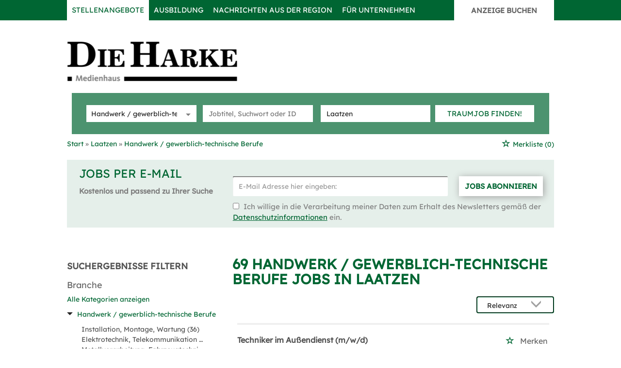

--- FILE ---
content_type: text/html; charset=utf-8
request_url: https://jobs.dieharke.de/stellenangebote/handwerk-laatzen
body_size: 23823
content:
<!DOCTYPE html>
<html lang="de">
  <head>
    


<meta property="og:image" content="https://jobs.dieharke.de/Cms_Data/Contents/harke/Media/images/Socialmedia-Sharing.png" />

    <title>Handwerk / gewerblich-technische Berufe Stellenangebote Laatzen: DIE HARKE</title>
    <link rel="canonical" href="https://jobs.dieharke.de/stellenangebote/handwerk-laatzen"/><meta name="description" content="Stellenangebote aus dem Bereich Handwerk / gewerblich-technische Berufe in Laatzen ✓ Jobs bei DIE HARKE ✓ Regionale Stellenanzeigen ✓ in Ihrer Stadt & Region ✓ Jetzt bewerben!" /><meta name="robots" content="index, follow" />
    <meta name="viewport" content="width=device-width, initial-scale=1">
    <!-- im Head einzubindende Icons -->
<link rel="shortcut icon" type="image/ico" href="/Cms_Data/Sites/harke/Files/icons/favicon.ico" />

<link rel="icon" type="image/jpg" sizes="16x16" href="/Cms_Data/Sites/harke/Files/icons/favicon-16x16.jpg">
<link rel="icon" type="image/jpg" sizes="32x32" href="/Cms_Data/Sites/harke/Files/icons/favicon-32x32.jpg">
<link rel="icon" type="image/jpg" sizes="96x96" href="/Cms_Data/Sites/harke/Files/icons/favicon-96x96.jpg">

<link rel="icon" type="image/jpg" sizes="36x36" href="/Cms_Data/Sites/harke/Files/icons/android-chrome-36x36.jpg">
<link rel="icon" type="image/jpg" sizes="48x48" href="/Cms_Data/Sites/harke/Files/icons/android-chrome-48x48.jpg">
<link rel="icon" type="image/jpg" sizes="72x72" href="/Cms_Data/Sites/harke/Files/icons/android-chrome-72x72.jpg">
<link rel="icon" type="image/jpg" sizes="96x96" href="/Cms_Data/Sites/harke/Files/icons/android-chrome-96x96.jpg">
<link rel="icon" type="image/jpg" sizes="144x144" href="/Cms_Data/Sites/harke/Files/icons/android-chrome-144x144.jpg">
<link rel="icon" type="image/jpg" sizes="192x192" href="/Cms_Data/Sites/harke/Files/icons/android-chrome-192x192.jpg">

<link rel="apple-touch-icon" sizes="57x57" href="/Cms_Data/Sites/harke/Files/icons/apple-touch-icon-57x57.jpg">
<link rel="apple-touch-icon" sizes="60x60" href="/Cms_Data/Sites/harke/Files/icons/apple-touch-icon-60x60.jpg">
<link rel="apple-touch-icon" sizes="72x72" href="/Cms_Data/Sites/harke/Files/icons/apple-touch-icon-72x72.jpg">
<link rel="apple-touch-icon" sizes="76x76" href="/Cms_Data/Sites/harke/Files/icons/apple-touch-icon-76x76.jpg">
<link rel="apple-touch-icon" sizes="114x114" href="/Cms_Data/Sites/harke/Files/icons/apple-touch-icon-114x114.jpg">
<link rel="apple-touch-icon" sizes="120x120" href="/Cms_Data/Sites/harke/Files/icons/apple-touch-icon-120x120.jpg">
<link rel="apple-touch-icon" sizes="144x144" href="/Cms_Data/Sites/harke/Files/icons/apple-touch-icon-144x144.jpg">
<link rel="apple-touch-icon" sizes="152x152" href="/Cms_Data/Sites/harke/Files/icons/apple-touch-icon-152x152.jpg">
<link rel="apple-touch-icon" sizes="180x180" href="/Cms_Data/Sites/harke/Files/icons/apple-touch-icon-180x180.jpg">
<link rel="apple-touch-icon" sizes="192x192" href="/Cms_Data/Sites/harke/Files/icons/apple-touch-icon.jpg">

<link rel="apple-touch-startup-image" sizes="320x460" href="/Cms_Data/Sites/harke/Files/icons/apple-touch-startup-image-320x460.jpg">
<link rel="apple-touch-startup-image" sizes="640x920" href="/Cms_Data/Sites/harke/Files/icons/apple-touch-startup-image-640x920.jpg">
<link rel="apple-touch-startup-image" sizes="640x1096" href="/Cms_Data/Sites/harke/Files/icons/apple-touch-startup-image-640x1096.jpg">
<link rel="apple-touch-startup-image" sizes="748x1024" href="/Cms_Data/Sites/harke/Files/icons/apple-touch-startup-image-748x1024.jpg">
<link rel="apple-touch-startup-image" sizes="750x1024" href="/Cms_Data/Sites/harke/Files/icons/apple-touch-startup-image-750x1024.jpg">
<link rel="apple-touch-startup-image" sizes="750x1294" href="/Cms_Data/Sites/harke/Files/icons/apple-touch-startup-image-750x1294.jpg">
<link rel="apple-touch-startup-image" sizes="768x1004" href="/Cms_Data/Sites/harke/Files/icons/apple-touch-startup-image-768x1004.jpg">
<link rel="apple-touch-startup-image" sizes="1182x2208" href="/Cms_Data/Sites/harke/Files/icons/apple-touch-startup-image-1182x2208.jpg">
<link rel="apple-touch-startup-image" sizes="1242x2148" href="/Cms_Data/Sites/harke/Files/icons/apple-touch-startup-image-1242x2148.jpg">
<link rel="apple-touch-startup-image" sizes="1496x2048" href="/Cms_Data/Sites/harke/Files/icons/apple-touch-startup-image-1496x2048.jpg">
<link rel="apple-touch-startup-image" sizes="1536x2008" href="/Cms_Data/Sites/harke/Files/icons/apple-touch-startup-image-1536x2008.jpg">

<meta name="msapplication-TileColor" content="#006633">
<meta name="msapplication-TileImage" content="/Cms_Data/Sites/harke/Files/icons/mstile-70x70.jpg">
<meta name="msapplication-TileImage" content="/Cms_Data/Sites/harke/Files/icons/mstile-150x150.jpg">
<meta name="msapplication-TileImage" content="/Cms_Data/Sites/harke/Files/icons/mstile-310x150.jpg">
<meta name="msapplication-TileImage" content="/Cms_Data/Sites/harke/Files/icons/mstile-310x310.jpg">
    <link type="text/css" rel="stylesheet" href="/harke/Kooboo-Resource/theme/1_246_0/true/Default.css" />
<link href="/Cms_Data/Sites/harke/Themes/Default/print.css" media="print" rel="stylesheet" type="text/css" />
    <script type="text/javascript" src="/harke/Kooboo-Resource/scripts/1_246_0/True/Default.js" ></script>

    
    <script type="text/javascript">
    function _typeof(t){return(_typeof="function"==typeof Symbol&&"symbol"==typeof Symbol.iterator?function(t){return typeof t}:function(t){return t&&"function"==typeof Symbol&&t.constructor===Symbol&&t!==Symbol.prototype?"symbol":typeof t})(t)}!function(){for(var t,e,o=[],n=window,r=n;r;){try{if(r.frames.__tcfapiLocator){t=r;break}}catch(t){}if(r===n.top)break;r=n.parent}t||(function t(){var e=n.document,o=!!n.frames.__tcfapiLocator;if(!o)if(e.body){var r=e.createElement("iframe");r.style.cssText="display:none",r.name="__tcfapiLocator",e.body.appendChild(r)}else setTimeout(t,5);return!o}(),n.__tcfapi=function(){for(var t=arguments.length,n=new Array(t),r=0;r<t;r++)n[r]=arguments[r];if(!n.length)return o;"setGdprApplies"===n[0]?n.length>3&&2===parseInt(n[1],10)&&"boolean"==typeof n[3]&&(e=n[3],"function"==typeof n[2]&&n[2]("set",!0)):"ping"===n[0]?"function"==typeof n[2]&&n[2]({gdprApplies:e,cmpLoaded:!1,cmpStatus:"stub"}):o.push(n)},n.addEventListener("message",(function(t){var e="string"==typeof t.data,o={};if(e)try{o=JSON.parse(t.data)}catch(t){}else o=t.data;var n="object"===_typeof(o)?o.__tcfapiCall:null;n&&window.__tcfapi(n.command,n.version,(function(o,r){var a={__tcfapiReturn:{returnValue:o,success:r,callId:n.callId}};t&&t.source&&t.source.postMessage&&t.source.postMessage(e?JSON.stringify(a):a,"*")}),n.parameter)}),!1))}();
</script>
<script src="https://static.rndtech.de/cmp/2.x.x.js"></script>
<script>
    window.start_time = Date.now();
    window.cmpDomain = 'jobs.dieharke.de';
    window.disabledCMP = false;

    RND.CMP.initialize({
		debug: false,
		enableEmbedConsent: true,
		privacyLink: '/datenschutz',
		privacyManagerId: 738985,
		sp: {
			config: {
			baseEndpoint: 'https://cmp-sp.dieharke.de',
			propertyHref: 'https://jobs.dieharke.de',
			}
		},
	});

</script>
<script src="https://cmp-sp.dieharke.de/unified/wrapperMessagingWithoutDetection.js"></script>

    


<script>
    dataLayer = window.dataLayer || [];
    dataLayer.push({ 'visitorType': 'Bot' });

    function PushEventAutowert(event, autowert, origin, productId) {
        dataLayer.push({ 'event': event, 'autowert': autowert, 'origin': origin, 'product_id': productId });
    }
</script>
<!-- Google Tag Manager -->
<script>(function(w,d,s,l,i){w[l]=w[l]||[];w[l].push({'gtm.start':
new Date().getTime(),event:'gtm.js'});var f=d.getElementsByTagName(s)[0],
j=d.createElement(s),dl=l!='dataLayer'?'&l='+l:'';j.async=true;j.src=
'https://mst.dieharke.de/gtm.js?id='+i+dl;f.parentNode.insertBefore(j,f);
})(window,document,'script','dataLayer','GTM-PDT5RLQ');</script>
<!-- End Google Tag Manager -->



  </head>
  <body class="pv2">
    

<!-- Google Tag Manager (noscript) -->
<noscript><iframe src="https://mst.dieharke.de/ns.html?id=GTM-PDT5RLQ"
height="0" width="0" style="display:none;visibility:hidden"></iframe></noscript>
<!-- End Google Tag Manager (noscript) -->
    <noscript>
    <div style="position: absolute; left: 50%; width:60%; ">
        <div style="position: relative; left: -50%; background-color: yellow; border: solid 1px red; text-align: center;padding: 15px;font-size: 1.5em;z-index:2000;">
            <p>Bitte aktivieren Sie JavaScript in ihrem Browser.</p>
        </div>
    </div>
</noscript> 
    <!--Modal window for IE only-->
<div id="IEModal" class="internet-explorer-modal">
  <div class="modal-content">
    <span class="close">&times;</span>
    <p>Der Webbrowser <strong>Internet Explorer</strong> ist veraltet.</p>
    <p>Bitte verwenden Sie zukünftig einen der unten aufgeführten, kostenlosen Webbrowser:</p>
    
    <div class="browser-logos">
      <a href="https://www.microsoft.com/de-de/edge" target="_blank" rel="noopener nofollow" title="Link zum Edge Browser">
      	<img class="icon-lazy" alt="Edge" data-src="/Cms_Data/Sites/harke/Themes/Default/images/Edge.svg"/>
        <p>Edge</p>
        <p>Microsoft</p>
      </a>
      <a href="https://www.mozilla.org/de/firefox/new/" target="_blank" rel="noopener nofollow" title="Link zum Firefox Browser">
      	<img class="icon-lazy" alt="Firefox" data-src="/Cms_Data/Sites/harke/Themes/Default/images/Firefox.svg"/>
        <p>Firefox</p>
        <p>Mozilla Foundation</p>
      </a>
      <a href="https://www.google.com/chrome/" target="_blank" rel="noopener nofollow" title="Link zum Chrome Browser">
      	<img class="icon-lazy" alt="Chrome" data-src="/Cms_Data/Sites/harke/Themes/Default/images/Chrome.svg"/>
        <p>Chrome</p>
        <p>Google</p>
      </a>
    </div>
  </div>
</div>

<!--Check if user is using any Version of IE and show a modal window-->
<script>
  function isIEUsed() {
    const ua = window.navigator.userAgent;
    const msie = ua.indexOf('MSIE ');
    const trident = ua.indexOf('Trident/');
    
    return (msie > 0 || trident > 0);
  }
  
  function setStorage() {
    sessionStorage.setItem('IENotSupported', true);
  }
  
  function getStorage() {
    return sessionStorage.getItem('IENotSupported');
  }
  
  function showModalWindow() {
    var modalWindow = document.getElementById("IEModal");
    var closeBtn = document.getElementsByClassName("close")[0];
    
    if(isIEUsed() && !getStorage()){
      let icons = document.getElementsByClassName("icon-lazy");
      for (let i=0; i<icons.length; i++) {
        icons[i].src = icons[i].dataset.src;
      }
      
      modalWindow.style.display = "block";
      
      closeBtn.onclick = function() {
        modalWindow.style.display = "none";
        setStorage();
      }
      
      window.onclick = function(event) {
        if (event.target == modalWindow) {
          modalWindow.style.display = "none";
          setStorage();
        }
      }
    }
  }

  showModalWindow();    
</script>

    <div class="main-container">
      <div class="loading-spinner"></div>
      
      
      <header class="stripe stripe-header">
        <div class="stripe nav-stripe stripe-colored">
    <div class="container-fluid stripe-container">
      	<nav role="navigation" class="navbar navbar-default navbar-static-top stripe-container-navbar">
    <div class="navbar-container navbar-with-logo navbar-create-offer">
      
         <div class="navbar-header navbar-header-def">
            <button type="button" data-target="#navbarCollapse" data-toggle="collapse" class="navbar-toggle collapsed" id="navbutton">
                <img src="/Cms_Data/Sites/harke/Themes/Default/images/MenuButton.png" alt="collapsibleMenuButton" width="26" height="17">
            </button>
        </div>
          
        <!-- Collection of nav links and other content for toggling -->
        <div id="navbarCollapse" class="collapse navbar-collapse full-screen">
            <ul class="nav navbar-nav">
                    <li class="" id="navBtn_Merkliste"> <a href="/Merkliste">Merkliste</a></li>
                    <li class=" active" id="navBtn_Landingpage"> <a href="/stellenangebote">Stellenangebote</a></li>
                        <li class="" id="navBtn_ausbildung"><a href="/stellenangebote/ausbildung">Ausbildung</a></li>
              			<li><a href="https://www.dieharke.de" title="www.dieharke.de" target="_blank" rel="noopener nofollow">Nachrichten aus der Region</a></li>
                    <li class="" id="navBtn_ForCompanies"> <a href="/unternehmen">F&#252;r Unternehmen</a></li>
              
              
              <li id="create-offer-btn">
                    <button class="btn btn-default create-offer-btn" onclick="window.location.href='/anzeige-schalten'" formtarget="_blank">Anzeige buchen</button>  
              </li>
            </ul>
        </div>
  
    </div>
</nav>

  	</div>
</div>


<script>
    sags = sags || {};
    sags.currentPageInformation = {"CountryCode":"DE,AT,CZ,PL,DK,NL,BE,LU,FR,CH,IT","CurrentSite":"Landingpage","CurrentCity":"Laatzen","CurrentCityId":"M-DE-10577","CurrentCategoryId":19,"CurrentSubCategoryIds":[],"CurrentSearchQuery":"","CurrentJobAdOnlineFrom":null,"CurrentAreaRadius":30,"CurrentPageNumber":1,"PageSize":25,"Debug":false,"TopUpOffers":true};
    if (sags.currentPageInformation["Debug"]) {
        console.log(JSON.stringify(sags.currentPageInformation));
    }
    sags.currentPageInformation.updateproperty = function(property, value) {
        sags.currentPageInformation[property] = value;
        if (sags.currentPageInformation["Debug"]) {
            console.log(JSON.stringify(sags.currentPageInformation));
        }
    }
</script>

<div id="keyvisual" class="stripe subpage">
	<div class="container-fluid stripe-container stripe-container-keyvisual">     
    	<div class="logo-image-container">
  <div>
    <a class="logo-sz" href="/" title="jobs.dieharke.de"><img src="/Cms_Data/Sites/harke/Themes/Default/images/dh_logo.png" alt="jobs.dieharke.de" /></a>
  </div>
</div> 


        <div class="searchbox-container">
        	


    <nav id="Searchnavigation" class=" " style="display: block">
        <div style="display: block">
<form action="/Suchergebnisse" id="searchbox-form" method="get">

<div class="btn-group category-dropdown-group">
    <div id="category-dropdown-trigger" data-toggle="dropdown">
        <input aria-label="Kategorie" class="dropdown-input" id="chooseCategory" name="JobCategoryName" placeholder="Berufsfeld wählen" type="text" value="Handwerk / gewerblich-technische Berufe" />
        <button class="btn btn-default dropdown-toggle menu-down-glyphicon" aria-label="Kategorie Dropdown" type="button"></button>
    </div>
    <ul class="dropdown-menu">
        <li><a href="#" data-option-value="">Alle Berufsfelder</a></li>
            <li>
                    <a href="#" title="Architektur / Bauwesen" data-category-id="14">Architektur / Bauwesen</a>
            </li>
            <li>
                    <a href="#" title="Assistenz / Sekretariat" data-category-id="6">Assistenz / Sekretariat</a>
            </li>
            <li>
                    <a href="#" title="Ausbildungspl&#228;tze" data-category-id="30">Ausbildungspl&#228;tze</a>
            </li>
            <li>
                    <a href="#" title="Banken / Versicherungen / Finanzdienstleister" data-category-id="12">Banken / Versicherungen / Finanzdienstleister</a>
            </li>
            <li>
                    <a href="#" title="Berufskraftfahrer / Personenbef&#246;rderung (Land, Wasser, Luft)" data-category-id="23">Berufskraftfahrer / Personenbef&#246;rderung (Land, Wasser, Luft)</a>
            </li>
            <li>
                    <a href="#" title="Bildung / Erziehung / Soziale Berufe" data-category-id="17">Bildung / Erziehung / Soziale Berufe</a>
            </li>
            <li>
                    <a href="#" title="Consulting / Beratung" data-category-id="11">Consulting / Beratung</a>
            </li>
            <li>
                    <a href="#" title="Diplomandenstellen" data-category-id="32">Diplomandenstellen</a>
            </li>
            <li>
                    <a href="#" title="Einkauf / Logistik / Materialwirtschaft" data-category-id="21">Einkauf / Logistik / Materialwirtschaft</a>
            </li>
            <li>
                    <a href="#" title="Finanzen / Controlling / Steuern" data-category-id="4">Finanzen / Controlling / Steuern</a>
            </li>
            <li>
                    <a href="#" title="Forschung und Wissenschaft" data-category-id="15">Forschung und Wissenschaft</a>
            </li>
            <li>
                    <a href="#" title="Freiberufler / Selbst&#228;ndigkeit / Franchise" data-category-id="25">Freiberufler / Selbst&#228;ndigkeit / Franchise</a>
            </li>
            <li>
                    <a href="#" title="Gastronomie / Tourismus" data-category-id="18">Gastronomie / Tourismus</a>
            </li>
            <li>
                    <a href="#" title="Handwerk / gewerblich-technische Berufe" data-category-id="19">Handwerk / gewerblich-technische Berufe</a>
            </li>
            <li>
                    <a href="#" title="Hilfskr&#228;fte, Aushilfs- und Nebenjobs" data-category-id="22">Hilfskr&#228;fte, Aushilfs- und Nebenjobs</a>
            </li>
            <li>
                    <a href="#" title="Ingenieurberufe / Techniker" data-category-id="13">Ingenieurberufe / Techniker</a>
            </li>
            <li>
                    <a href="#" title="IT / TK / Software-Entwicklung" data-category-id="10">IT / TK / Software-Entwicklung</a>
            </li>
            <li>
                    <a href="#" title="Kaufm&#228;nnische Berufe &amp; Verwaltung" data-category-id="5">Kaufm&#228;nnische Berufe &amp; Verwaltung</a>
            </li>
            <li>
                    <a href="#" title="Marketing / Werbung / Design" data-category-id="8">Marketing / Werbung / Design</a>
            </li>
            <li>
                    <a href="#" title="Medizin und Gesundheit" data-category-id="16">Medizin und Gesundheit</a>
            </li>
            <li>
                    <a href="#" title="&#214;ffentlicher Dienst" data-category-id="34">&#214;ffentlicher Dienst</a>
            </li>
            <li>
                    <a href="#" title="Personalwesen" data-category-id="2">Personalwesen</a>
            </li>
            <li>
                    <a href="#" title="PR / Journalismus / Medien / Kultur" data-category-id="9">PR / Journalismus / Medien / Kultur</a>
            </li>
            <li>
                    <a href="#" title="Praktika, Werkstudentenpl&#228;tze" data-category-id="31">Praktika, Werkstudentenpl&#228;tze</a>
            </li>
            <li>
                    <a href="#" title="Rechtswesen" data-category-id="3">Rechtswesen</a>
            </li>
            <li>
                    <a href="#" title="Sicherheitsdienste" data-category-id="24">Sicherheitsdienste</a>
            </li>
            <li>
                    <a href="#" title="Vertrieb / Verkauf" data-category-id="7">Vertrieb / Verkauf</a>
            </li>
            <li>
                    <a href="#" title="Vorstand / Gesch&#228;ftsf&#252;hrung" data-category-id="1">Vorstand / Gesch&#228;ftsf&#252;hrung</a>
            </li>
            <li>
                    <a href="#" title="Weiterbildung / Studium / duale Ausbildung" data-category-id="33">Weiterbildung / Studium / duale Ausbildung</a>
            </li>
    </ul>
</div>


<input Name="cityId" id="CityId" name="CityId" type="hidden" value="M-DE-10577" />
<input Name="categoryId" data-val="true" data-val-number="The field JobCategory must be a number." id="JobCategory" name="JobCategory" type="hidden" value="19" />
<input Name="subcategoryIds" data-val="true" data-val-number="The field JobSubCategory must be a number." id="JobSubCategory" name="JobSubCategory" type="hidden" value="" />
<input Name="searchQuery" aria-label="Jobtitel oder Unternehmen" class="search-input" id="Searchterm" name="Searchterm" placeholder="Jobtitel, Suchwort oder ID" type="text" value="" />
<input Id="areaRadius" Name="areaRadius" data-val="true" data-val-number="The field AreaRadius must be a number." id="AreaRadius" name="AreaRadius" type="hidden" value="30" />

<input id="companyName" name="companyName" type="hidden" value="" />

<input Name="city" aria-label="Stadt oder Postleitzahl" autocomplete="off" class="search-input" data-dropdown="#dropdown-cities" data-suggest-action="/stellenangebote/handwerk-laatzen?ModuleUrl=__DGMKL__%2FHome%2FSuggestLocation" id="cityName" name="CityName" placeholder="Ort, PLZ oder Bundesland" type="text" value="Laatzen" /><input class="no-show" data-geolocation-action="/stellenangebote/handwerk-laatzen?ModuleUrl=__DGMKL__%2FHome%2FGetGeolocation" id="Geolocation" name="Geolocation" type="text" value="" /><button class="btn-default" type="submit" id="SearchSubmitbutton">Traumjob finden!</button><div id="categorySubdescription" class="searchBoxSubtext"><p></p></div>
<div id="searchtermSubdescription" class="searchBoxSubtext"><p>Jobtitel, Firmenname, ID</p></div>
<div id="citySubdescription" class="searchBoxSubtext"><p>Ort, PLZ</p></div></form>        </div>
    </nav>


<div id="toggle-searchbox-btn" class="x-hide-searchbox-btn">
    <span class="glyphicon glyphicon-search"></span>
    <span class="x-hide-searchbox-btn-txt">
        Suche einblenden
    </span>
</div>


<div id="dropdown-cities" class="dropdown">
</div>

<div id="keyword-autosuggest" class="dropdown">
</div>

<script>
    window.sags = window.sags || {};
    window.sags.search = {
        isMobileDevice: false,
        showCompanies: true,
        portalName: 'harke',
        endpointUrl: '/stellenangebote/handwerk-laatzen?ModuleUrl=__DGMKL__%2FHome%2FSearchSuggest',
        enabled: true
    };
</script>


<script>
    $(function () {
        //IE9 Placeholder
        $('input, textarea').placeholder();

        //form submit
        $('#searchbox-form').on('keydown', 'input', function (e) {
            if (e.which == 13) {
                e.preventDefault();
                $(this).closest('form').submit();
            }
        });

        $('#cityName').on('keydown', function () {
            $('#CityId').val('');
        });

        $('.combined-city-radius.dynamic input[name="city"]').on('change paste keyup keydown', function () {
            if ($(this).val().length > 0) {
                $('.combined-city-radius.dynamic').removeClass('empty');
            } else {
                $('.combined-city-radius.dynamic').addClass('empty');
            }
        });

        //category dropdown
        $('#chooseCategory').prop('readonly', true);
        if ($('#chooseCategory').val() !== '') {
            $('#chooseCategory').css({ 'background-image': 'none' });
        }
        $('#category-dropdown-trigger').closest('.btn-group').find('.dropdown-menu li a').on('click', function (e) {
            e.preventDefault();
            var txt = $(this).text();
            var categoryId = $(this).data('category-id');
            var subCategoryId = $(this).data('sub-category-id');
            $('#JobCategory').val(categoryId);
            $('#JobSubCategory').val(subCategoryId);
            $('#chooseCategory').val(txt);
            $('#chooseCategory').css({ 'background-image': 'none' });
        });

        $('.area-radius-dropdown li a').on('click', function (e) {
            e.preventDefault();
            var txt = $(this).text();
            var val = $(this).data('option-value');
            $('#areaRadiusText').val(txt);
            $('#areaRadius').val(val);
        });

        $('.x-country-search-dropdown li a').on('click', function (e) {
            e.preventDefault();
            var val = $(this).data('option-value');
            $('#CountryCode').val(val);
            $('#country-search-flag').removeClass();
            $('#country-search-flag').addClass('flag-icon flag-icon-' + val);

            window.sags.cities.countryCode = val.toUpperCase();
            window.sags.cities.serviceResultCache = [];
        });

        /* toggle search box */
        var searchBoxContent = $('#Searchnavigation > div');
        var btnTxt = $('.x-hide-searchbox-btn-txt');
        $('.x-hide-searchbox-btn').on('click', function (e) {
            e.preventDefault();

            searchBoxContent.slideToggle('slow', function () {

                if (searchBoxContent.is(":visible")) {
                    btnTxt.text('Suche ausblenden');
                } else {
                    btnTxt.text('Suche einblenden');
                }
                searchBoxContent.css('overflow', '');
            });
        });
        /*init*/
        var init = function() {

            if (searchBoxContent.is(":visible")) {
                btnTxt.text('Suche ausblenden');
            } else {
                btnTxt.text('Suche einblenden');
            }

            if (searchBoxContent.is(":hidden") && $(window).width() > 739) {
                searchBoxContent.show();
                $('.x-hide-searchbox-btn').hide();

            } else if ($(window).width() > 739) {
                $('.x-hide-searchbox-btn').hide();

            } else {
                $('.x-hide-searchbox-btn').show();
            }
        }

        init();
        $(window).resize(function () {
            init();
        });
    });
</script>


        </div>
    </div>  
</div>



      </header>
      
      
      
      <div class="stripe">
        
        <div class="container-fluid stripe-container">
            <div class="breadcrumb-container">
	    <nav id="breadcrumb" itemscope itemtype="https://schema.org/BreadcrumbList">
        <div>
                <span itemprop="itemListElement" itemscope itemtype="https://schema.org/ListItem">
                    <a itemprop="item" itemscope itemtype="https://schema.org/WebPage" itemid="/"
                       href="/"
                       data-link="">
                        <span itemprop="name">Start</span>
                    </a>
                    <meta itemprop="position" content="1">
                </span>
                    <span class="breadcrumb-delimiter"></span>
                <span itemprop="itemListElement" itemscope itemtype="https://schema.org/ListItem">
                    <a itemprop="item" itemscope itemtype="https://schema.org/WebPage" itemid="/stellenangebote/laatzen"
                       href="/stellenangebote/laatzen"
                       data-link="">
                        <span itemprop="name">Laatzen</span>
                    </a>
                    <meta itemprop="position" content="2">
                </span>
                    <span class="breadcrumb-delimiter"></span>
                <span itemprop="itemListElement" itemscope itemtype="https://schema.org/ListItem">
                    <a itemprop="item" itemscope itemtype="https://schema.org/WebPage" itemid="/stellenangebote/handwerk"
                       href="/stellenangebote/handwerk"
                       data-link="">
                        <span itemprop="name">Handwerk / gewerblich-technische Berufe</span>
                    </a>
                    <meta itemprop="position" content="3">
                </span>
        </div>
    </nav>

<script>
    $(function () {
        $('.masked').click(function () {
            window.location = $(this).attr('data-link');
        });
    });
</script>
    <div class="fav-list-other-pages">
      
    <div id="my-favorites-list">
        <a href="/Merkliste">
            <span class="favorite-star"></span><span>Merkliste</span>
            <span id="x-favorites-count"></span>
        </a>
    </div>

    </div>
</div>

  
        </div>
        
        <div class="container-fluid stripe-container">
          <div class="row">
            <div class="col-lg-12 col-md-12 col-sm-12">
                  <div id="jobsPerEmailContainer">
        <div id="jobsPerEmailCollapsed" class="collapsed-widget">
            <button class="btn-default envelope-glyphicon" id="expandJobsPerEmailButton">Passende Jobs per E-Mail</button>
        </div>
        <div id="jobsPerEmailExpanded" class="expanded-widget">
            <div class="wrapper">
                <div class="menu-up-glyphicon" id="collapseJobsPerEmailButton"></div>
                <div class="content-container">
                    <i class="glyphicon glyphicon-envelope btn-lg email-icon"></i>
                    <p class="headline">Jobs per E-Mail</p>
                </div>
                <div class="content-container">
		
                <p>Kostenlos und passend zu Ihrer Suche</p>
<form>
    <div><span class="field-validation-valid" data-valmsg-for="emailAddress" data-valmsg-replace="true"></span></div>
    <div><span class="field-validation-valid" data-valmsg-for="privacyPolicyAccepted" data-valmsg-replace="true"></span></div>

    <div class="form-inline">
        <div class="form-group email-address-group">
            <input name="emailAddress" class="form-control" type="text" data-val="true" required
                   placeholder="E-Mail Adresse hier eingeben:"
                   data-val-required="Bitte geben Sie Ihre Email Adresse ein."
                   data-rule-customemailaddressvalidation="true"/>
        </div>
        <div class="form-group subscribe-button-group">
            <button id="jobsPerEmailSubmitButton" class="btn btn-default" type="submit">
                Jobs abonnieren
            </button>
        </div>
    </div>

    <input type='text' name='email' class='email'/><script>$('.email').hide();</script>

    <div class="privacy-policy">
            <input type="checkbox" value="true" name="privacyPolicyAccepted"
                   data-val-mandatory="Bitte stimmen Sie den Datenschutzbedingungen zu."
                   data-val="true">
         
        Ich willige in die Verarbeitung meiner Daten zum Erhalt des Newsletters gemäß der 

            <a href="https://www.dieharke.de/Nachrichten/Datenschutzbestimmung" target="_blank" rel="noopener">
                Datenschutzinformationen</a>

         ein.
    </div>

    <input data-val="true" data-val-number="The field AreaRadius must be a number." id="AreaRadius" name="AreaRadius" type="hidden" value="30" />
    <input data-val="true" data-val-number="The field JpmCategoryId must be a number." id="JpmCategoryId" name="JpmCategoryId" type="hidden" value="19" />
    <input id="JpmSubcategoryIds" name="JpmSubcategoryIds" type="hidden" value="" />
    <input id="SearchQuery" name="SearchQuery" type="hidden" value="" />
    <input id="JpmCityId" name="JpmCityId" type="hidden" value="M-DE-10577" />
    <input id="JpmCity" name="JpmCity" type="hidden" value="Laatzen" />
    <input data-val="true" data-val-required="The Period field is required." id="Period" name="Period" type="hidden" value="All" />
    <input data-val="true" data-val-required="The SortCriteria field is required." id="SortCriteria" name="SortCriteria" type="hidden" value="Relevance" />
    <input id="CompanyName" name="CompanyName" type="hidden" value="" />
    <input data-val="true" data-val-number="The field JobModeId must be a number." data-val-required="The JobModeId field is required." id="JobModeId" name="JobModeId" type="hidden" value="0" />
    <input id="ManagementTypeJobIds" name="ManagementTypeJobIds" type="hidden" value="" />
</form>

<script>
    (function(jQuery) {
        var regex = new RegExp('^[a-zA-Z0-9.!#$%&’*+/=?^_`{|}~-]+@[a-zA-Z0-9-]+(?:\.[a-zA-Z0-9-]+)*$');
        var errorMessage = 'Die E-Mail-Adresse ist ung&#252;ltig';
        jQuery.validator.addMethod("customemailaddressvalidation", function (value) {
            return regex.test(value);
        }, errorMessage);
    })(jQuery);
</script>   
		    
                </div>
            </div>

        </div>
    </div>


<div class="bs-example">
    <div id="jobsPerEmailSuccessDialog" class="modal fade">
        <div class="modal-dialog modal-md">
            <div class="modal-content">
                <div class="modal-header">
                    <button type="button" class="close" data-dismiss="modal" aria-hidden="true">&times;</button>
                </div>
                <div class="modal-body">
                    <p>Vielen Dank für die Anmeldung „Jobs per Mail von jobs.dieharke.de". Bitte bestätigen Sie Ihre Anmeldung über den Link in der E-Mail, die wir Ihnen soeben zugesandt haben.</p>
                </div>
            </div>
        </div>
    </div>
</div>
<script>
    jQuery.validator.unobtrusive.adapters.addBool("mandatory", "required");

    var initJobsViaMail = function (successHandler, errorHandler) {
        $(this).attr("disabled", false);
        var $form = $("#jobsPerEmailContainer form");

        $form.validate();

        $('#jobsPerEmailSubmitButton').on('click',
            function(e) {
                e.preventDefault();
                $form.find("label").html();

                if ($form.valid()) {
                    $(this).attr("disabled", true);
                    var neData = {
                        userEmail: $form.find("input[name=emailAddress]").val(),
                        email: $form.find("input[name=email]").val(), 
                        privacyPolicyAccepted: $form.find("input[name=privacyPolicyAccepted]").val(),
                        areaRadius: $form.find("input[name=AreaRadius]").val(),
                        jpmCategoryId: $form.find("input[name=JpmCategoryId]").val(),
                        jpmSubcategoryIds: $form.find("input[name=JpmSubcategoryIds]").val(),
                        searchQuery: $form.find("input[name=SearchQuery]").val(),
                        jpmCityId: $form.find("input[name=JpmCityId]").val(),
                        jpmCity: $form.find("input[name=JpmCity]").val(),
                        companyName: $form.find("input[name=CompanyName]").val(),
                        period: $form.find("input[name=Period]").val(),
                        sortCriteria: $form.find("input[name=SortCriteria]").val(),
                        managementTypeJobIds: $form.find("input[name=ManagementTypeJobIds]").val(),
                        jobModeId: $form.find("input[name=JobModeId]").val()
                    }

                    $.ajax({
                        url: '/stellenangebote/handwerk-laatzen?ModuleUrl=__24SGD__%2FHome%2FSendJobPerMailSubscription',
                        type: "POST",
                        data: neData,
                        context: $(this),
                        beforeSend: function() {
                            $("body").addClass("loading");
                        },
                        success: function(data) {
                            $("body").removeClass("loading");

                            $(this).removeAttr("disabled");

                            if (data.success) {
                                successHandler();
                                $form.find("input[name=emailAddress]").val("");
                            } else {
                                alert(
                                    'Es ist ein Fehler aufgetreten. Bitte versuchen Sie es später noch einmal.');
                            }
                        },
                        error: function () {
                            $("body").removeClass("loading");

                            $(this).removeAttr("disabled");
                            errorHandler();
                        }
                    });
                }
            });
    };

        $("#jobsPerEmailContainer").addClass('show-on-launch');

</script>

<script>
    var successHandler = function () {
        $('#jobsPerEmailSuccessDialog').modal('show');
    };
    
    $(function () {
        initJobsViaMail(successHandler);
    });

    $('#expandJobsPerEmailButton').on('click', function () {
        $("#jobsPerEmailCollapsed").hide();
        $("#jobsPerEmailExpanded").fadeIn(1000);

    });

    $('#collapseJobsPerEmailButton').on('click', function () {
        $("#jobsPerEmailExpanded").hide();
        $("#jobsPerEmailCollapsed").show();
        
    });
</script>
            </div>
            <div class="col-lg-4 col-md-4 col-sm-12">
              

    <aside id="sidebar" class="collapse navbar-collapse">
        <div id="sidebarbackbuttonArea">
            <input id="backbutton" type="button" value="Zurück" class="btn-default">
        </div>
            <h2>Suchergebnisse Filtern</h2>

<hr class="sidebarline">
<section>
        <h4>Branche</h4>
    <div>

            <p class="all-category-link x-all-category-link">
                <a href="/stellenangebote/laatzen">
                    Alle Kategorien anzeigen
                </a>
            </p>
            <div class="category-link x-active-category-link" data-id="19">
                <div class="triangle-down-glyphicon"></div>
                    <a href="/stellenangebote/handwerk-laatzen">Handwerk / gewerblich-technische Berufe</a>
            </div>
            <ul class="subcategory-list">
                    <li class=" subcategory-link x-subcategory-link" data-id="243">
                            <div class="masked" data-link="/Suchergebnisse?categoryId=19&amp;city=Laatzen&amp;topJobOnly=0&amp;page=1&amp;subcategoryIds=243&amp;jobModeId=0&amp;cityId=M-DE-10577&amp;areaRadius=30&amp;sortKey=0&amp;topUpOffers=True">Installation, Montage, Wartung (36)</div>
                    </li>
                    <li class=" subcategory-link x-subcategory-link" data-id="114">
                            <div class="masked" data-link="/Suchergebnisse?categoryId=19&amp;city=Laatzen&amp;topJobOnly=0&amp;page=1&amp;subcategoryIds=114&amp;jobModeId=0&amp;cityId=M-DE-10577&amp;areaRadius=30&amp;sortKey=0&amp;topUpOffers=True">Elektrotechnik, Telekommunikation (27)</div>
                    </li>
                    <li class=" subcategory-link x-subcategory-link" data-id="112">
                            <div class="masked" data-link="/Suchergebnisse?categoryId=19&amp;city=Laatzen&amp;topJobOnly=0&amp;page=1&amp;subcategoryIds=112&amp;jobModeId=0&amp;cityId=M-DE-10577&amp;areaRadius=30&amp;sortKey=0&amp;topUpOffers=True">Metallverarbeitung, Fahrzeugtechnik (12)</div>
                    </li>
                    <li class=" subcategory-link x-subcategory-link" data-id="180">
                            <div class="masked" data-link="/Suchergebnisse?categoryId=19&amp;city=Laatzen&amp;topJobOnly=0&amp;page=1&amp;subcategoryIds=180&amp;jobModeId=0&amp;cityId=M-DE-10577&amp;areaRadius=30&amp;sortKey=0&amp;topUpOffers=True">Koch (8)</div>
                    </li>
                    <li class=" subcategory-link x-subcategory-link" data-id="236">
                            <div class="masked" data-link="/Suchergebnisse?categoryId=19&amp;city=Laatzen&amp;topJobOnly=0&amp;page=1&amp;subcategoryIds=236&amp;jobModeId=0&amp;cityId=M-DE-10577&amp;areaRadius=30&amp;sortKey=0&amp;topUpOffers=True">Maschinen- und Anlagenf&#252;hrer (8)</div>
                    </li>
                    <li class=" subcategory-link x-subcategory-link" data-id="122">
                            <div class="masked" data-link="/Suchergebnisse?categoryId=19&amp;city=Laatzen&amp;topJobOnly=0&amp;page=1&amp;subcategoryIds=122&amp;jobModeId=0&amp;cityId=M-DE-10577&amp;areaRadius=30&amp;sortKey=0&amp;topUpOffers=True">Weitere (3)</div>
                    </li>
                    <li class=" subcategory-link x-subcategory-link" data-id="173">
                            <div class="masked" data-link="/Suchergebnisse?categoryId=19&amp;city=Laatzen&amp;topJobOnly=0&amp;page=1&amp;subcategoryIds=173&amp;jobModeId=0&amp;cityId=M-DE-10577&amp;areaRadius=30&amp;sortKey=0&amp;topUpOffers=True">Sanit&#228;r, Heizung, Klimatechnik (3)</div>
                    </li>
                    <li class=" subcategory-link x-subcategory-link" data-id="176">
                            <div class="masked" data-link="/Suchergebnisse?categoryId=19&amp;city=Laatzen&amp;topJobOnly=0&amp;page=1&amp;subcategoryIds=176&amp;jobModeId=0&amp;cityId=M-DE-10577&amp;areaRadius=30&amp;sortKey=0&amp;topUpOffers=True">Bauberufe (3)</div>
                    </li>
                    <li class=" subcategory-link x-subcategory-link" data-id="289">
                            <div class="masked" data-link="/Suchergebnisse?categoryId=19&amp;city=Laatzen&amp;topJobOnly=0&amp;page=1&amp;subcategoryIds=289&amp;jobModeId=0&amp;cityId=M-DE-10577&amp;areaRadius=30&amp;sortKey=0&amp;topUpOffers=True">Produktion (3)</div>
                    </li>
                    <li class=" subcategory-link x-subcategory-link" data-id="121">
                            <div class="masked" data-link="/Suchergebnisse?categoryId=19&amp;city=Laatzen&amp;topJobOnly=0&amp;page=1&amp;subcategoryIds=121&amp;jobModeId=0&amp;cityId=M-DE-10577&amp;areaRadius=30&amp;sortKey=0&amp;topUpOffers=True">Lager und Materialwirtschaft (2)</div>
                    </li>
                    <li class=" subcategory-link x-subcategory-link" data-id="175">
                            <div class="masked" data-link="/Suchergebnisse?categoryId=19&amp;city=Laatzen&amp;topJobOnly=0&amp;page=1&amp;subcategoryIds=175&amp;jobModeId=0&amp;cityId=M-DE-10577&amp;areaRadius=30&amp;sortKey=0&amp;topUpOffers=True">Maler, Tapezierer (2)</div>
                    </li>
                    <li class=" subcategory-link x-subcategory-link" data-id="179">
                            <div class="masked" data-link="/Suchergebnisse?categoryId=19&amp;city=Laatzen&amp;topJobOnly=0&amp;page=1&amp;subcategoryIds=179&amp;jobModeId=0&amp;cityId=M-DE-10577&amp;areaRadius=30&amp;sortKey=0&amp;topUpOffers=True">Metzger (2)</div>
                    </li>
                    <li class=" subcategory-link x-subcategory-link" data-id="288">
                            <div class="masked" data-link="/Suchergebnisse?categoryId=19&amp;city=Laatzen&amp;topJobOnly=0&amp;page=1&amp;subcategoryIds=288&amp;jobModeId=0&amp;cityId=M-DE-10577&amp;areaRadius=30&amp;sortKey=0&amp;topUpOffers=True">Qualit&#228;tssicherung (2)</div>
                    </li>
                    <li class=" subcategory-link x-subcategory-link" data-id="113">
                            <div class="masked" data-link="/Suchergebnisse?categoryId=19&amp;city=Laatzen&amp;topJobOnly=0&amp;page=1&amp;subcategoryIds=113&amp;jobModeId=0&amp;cityId=M-DE-10577&amp;areaRadius=30&amp;sortKey=0&amp;topUpOffers=True">Kunststoff- und Werkstofftechnik (1)</div>
                    </li>
                    <li class=" subcategory-link x-subcategory-link" data-id="120">
                            <div class="masked" data-link="/Suchergebnisse?categoryId=19&amp;city=Laatzen&amp;topJobOnly=0&amp;page=1&amp;subcategoryIds=120&amp;jobModeId=0&amp;cityId=M-DE-10577&amp;areaRadius=30&amp;sortKey=0&amp;topUpOffers=True">Technischer Zeichner (1)</div>
                    </li>
                    <li class=" subcategory-link x-subcategory-link" data-id="174">
                            <div class="masked" data-link="/Suchergebnisse?categoryId=19&amp;city=Laatzen&amp;topJobOnly=0&amp;page=1&amp;subcategoryIds=174&amp;jobModeId=0&amp;cityId=M-DE-10577&amp;areaRadius=30&amp;sortKey=0&amp;topUpOffers=True">Schreiner, Holzverarbeitung (1)</div>
                    </li>
                    <li class=" subcategory-link x-subcategory-link" data-id="177">
                            <div class="masked" data-link="/Suchergebnisse?categoryId=19&amp;city=Laatzen&amp;topJobOnly=0&amp;page=1&amp;subcategoryIds=177&amp;jobModeId=0&amp;cityId=M-DE-10577&amp;areaRadius=30&amp;sortKey=0&amp;topUpOffers=True">K&#246;rperpflege, Masseur, Friseur (1)</div>
                    </li>
                    <li class=" subcategory-link x-subcategory-link" data-id="182">
                            <div class="masked" data-link="/Suchergebnisse?categoryId=19&amp;city=Laatzen&amp;topJobOnly=0&amp;page=1&amp;subcategoryIds=182&amp;jobModeId=0&amp;cityId=M-DE-10577&amp;areaRadius=30&amp;sortKey=0&amp;topUpOffers=True">Akustiker (1)</div>
                    </li>
                    <li class=" subcategory-link x-subcategory-link" data-id="242">
                            <div class="masked" data-link="/Suchergebnisse?categoryId=19&amp;city=Laatzen&amp;topJobOnly=0&amp;page=1&amp;subcategoryIds=242&amp;jobModeId=0&amp;cityId=M-DE-10577&amp;areaRadius=30&amp;sortKey=0&amp;topUpOffers=True">Zahntechniker (1)</div>
                    </li>
                    <li class=" subcategory-link x-subcategory-link" data-id="283">
                            <div class="masked" data-link="/Suchergebnisse?categoryId=19&amp;city=Laatzen&amp;topJobOnly=0&amp;page=1&amp;subcategoryIds=283&amp;jobModeId=0&amp;cityId=M-DE-10577&amp;areaRadius=30&amp;sortKey=0&amp;topUpOffers=True">Vertrieb im Handwerk (1)</div>
                    </li>
            </ul>
    </div>
</section>    <hr class="sidebarline">
    <section>
            <h4>Umkreis ändern</h4>

        <div id="area-radius-slider"></div>
        <input type="hidden" value="30" id="area-radius" name="area-radius"/>
    </section>
<hr class="sidebarline">
<section>
        <h4>Aktualität</h4>
    <div class="radio-controlls-container">
        <label >
            <input class="filter-radio-button" type="radio" data-url="/Suchergebnisse?categoryId=19&amp;city=Laatzen&amp;topJobOnly=0&amp;page=1&amp;jobOnlineSinceDays=0&amp;jobModeId=0&amp;cityId=M-DE-10577&amp;areaRadius=30&amp;sortKey=0&amp;topUpOffers=True" data-days="0"
                   checked=&quot;checked&quot;
                   
                   name="Aktualit&auml" value="optionsschalter" id="Aktualitaumlt_0">
                   <span>Alle (69)</span>
        </label>
        <label >
            <input class="filter-radio-button" type="radio" data-url="/Suchergebnisse?categoryId=19&amp;city=Laatzen&amp;topJobOnly=0&amp;page=1&amp;jobOnlineSinceDays=1&amp;jobModeId=0&amp;cityId=M-DE-10577&amp;areaRadius=30&amp;sortKey=0&amp;topUpOffers=True" data-days="1"
                   
                   
                   name="Aktualit&auml" value="optionsschalter" id="Aktualitaumlt_1">
                   <span>seit gestern (4)</span>
        </label>
        <label >
            <input class="filter-radio-button" type="radio" data-url="/Suchergebnisse?categoryId=19&amp;city=Laatzen&amp;topJobOnly=0&amp;page=1&amp;jobOnlineSinceDays=7&amp;jobModeId=0&amp;cityId=M-DE-10577&amp;areaRadius=30&amp;sortKey=0&amp;topUpOffers=True" data-days="7"
                   
                   
                   name="Aktualit&auml" value="optionsschalter" id="Aktualitaumlt_7">
                   <span>seit 7 Tagen (39)</span>
        </label>
        <label >
            <input class="filter-radio-button" type="radio" data-url="/Suchergebnisse?categoryId=19&amp;city=Laatzen&amp;topJobOnly=0&amp;page=1&amp;jobOnlineSinceDays=30&amp;jobModeId=0&amp;cityId=M-DE-10577&amp;areaRadius=30&amp;sortKey=0&amp;topUpOffers=True" data-days="30"
                   
                   
                   name="Aktualit&auml" value="optionsschalter" id="Aktualitaumlt_30">
                   <span>seit 30 Tagen (69)</span>
        </label>
    </div>
</section>

    </aside>


<script>

    $(function () {

        $(document).on('onShowFiltersClick', function() {
            $("#search-result-list-container").hide();
            $("#sidebar").show().css('visibility', 'visible');
            $('#search-result-list').parent('div').hide(1, function () {
                if (!$('#sidebarbackbuttonArea').visible(true)) {
                    location.href = "#sidebarbackbuttonArea";
                }
            });
        });

        $(".sidebarSectionDownArrow").click(function () {
            $(this).parent().next().toggle();
        });

        $("input[type='radio']").click(function() {
            var url = $(this).attr("data-url");
            window.location.href = url;
        });

        $("input#backbutton,input.x-search-filter-close").click(function () {
            $("#search-result-list-container").show();
            $("#sidebar").hide().css('visibility', 'hidden');
            $('#search-result-list').parent('div').show();
        });

        $('.masked').click(function() {
            window.location = $(this).attr('data-link');
        });

        function toggleExpandableCategory($expandButtonElement) {
            $expandButtonElement
                .toggleClass('triangle-right-glyphicon triangle-down-glyphicon')
                .siblings('.x-subcategory-list-expand')
                .fadeToggle();
        }

        $('.x-subcategory-list-expand').siblings('.category-list-image').click(function () {
            toggleExpandableCategory($(this));
        });


    });

    // Region radius

    var areaRadiusBaseUrl = "/Suchergebnisse?categoryId=19&city=Laatzen&topJobOnly=0&page=1&jobModeId=0&cityId=M-DE-10577&sortKey=0&topUpOffers=True";

    function navigateToParameterUrl(baseUrl, parameterName, parameterValue) {
        var url;
        if (baseUrl.indexOf("?") > -1) {
            url = baseUrl + "&" + parameterName + "=" + parameterValue;
        } else {
            url = baseUrl + "?" + parameterName + "=" + parameterValue;
        }

        window.location.href = url;
    }

    var regionRadiusValues = [10, 20, 30, 40, 50, 75, 100, 200];
    var regionRadiusLabels = ['10 km', '20 km', '30 km', '40 km', '50 km', '75 km', '100 km', '200 km'];
    var sliderInitialized = false;

    var updateCityRadiusValue = function (e) {
        if (sliderInitialized) {
            var realValue = regionRadiusValues[$("#area-radius-slider").slider("value")];
            $('#area-radius').val(realValue).change();
        }
    };

    var initializeSliderValue = function ($slider) {
        var realValue = $('#area-radius').val();
        for (var i in regionRadiusValues) {
            if (regionRadiusValues[i] == realValue) {
                $slider.slider('value', i);
                return;
            }
        }
    };

    $(function () {
        var $slider = $("#area-radius-slider").slider({ max: 7, value: 0, change: updateCityRadiusValue });
        $slider.slider("float", { labels: regionRadiusLabels });
        initializeSliderValue($slider);
        sliderInitialized = true;
    });

    $('#area-radius').change(function () {
        navigateToParameterUrl(areaRadiusBaseUrl, "areaRadius", $(this).val());
    });

</script><div id="contentAd-rectangle"> 
  <!-- Revive Adserver Asynchronous JS Tag - Generated with Revive Adserver v5.0.4 -->
  <ins data-revive-zoneid="2" data-revive-id="bf52078a07f8def89f0438f6c5fccaef"></ins>
  <script async src="//revive.dieharke.de/www/delivery/asyncjs.php"></script>
</div>
            </div>
            <div class="col-lg-8 col-md-8 col-sm-12 ">
                      <h1>
            <span class="landing-page-headline-part1">69 Handwerk / gewerblich-technische Berufe Jobs in Laatzen</span>
            <span class="landing-page-headline-part2"></span>
        </h1>
    <button class="btn-default" id="showFilters">Grenzen Sie Ihre Suche ein</button>
<div id="searchResultMetaData" style="display: none;">{"NumberOfResults": 69, "NumberOfRegionOnlyResults": 25, "IsLandingpage": true }</div>

    <div id="dropdown-sort-btn" class="btn-group sort-group">
        <div id="sort-dropdown-trigger"data-toggle="dropdown">
            <input aria-label="Sortierung" class="dropdown-input" id="dropdownsort" name="SearchResultViewModel.DropdownSortName" type="text" value="Relevanz" />
            <button id="sort-btn" class="btn btn-default dropdown-toggle menu-down-glyphicon" aria-label="Sortierung Dropdown" type="button"></button>
        </div>
        <ul class="dropdown-menu">
                <li><a data-url="/Suchergebnisse?categoryId=19&amp;city=Laatzen&amp;topJobOnly=0&amp;page=1&amp;jobModeId=0&amp;cityId=M-DE-10577&amp;areaRadius=30&amp;sortKey=0&amp;topUpOffers=True&amp;searchCompanyProfiles=True" class="x-link-id" href="#" title=Relevanz>Relevanz</a></li>
                <li><a data-url="/Suchergebnisse?categoryId=19&amp;city=Laatzen&amp;topJobOnly=0&amp;page=1&amp;jobModeId=0&amp;cityId=M-DE-10577&amp;areaRadius=30&amp;sortKey=1&amp;topUpOffers=True&amp;searchCompanyProfiles=True" class="x-link-id" href="#" title=Aktualit&#228;t>Aktualit&#228;t</a></li>
                <li><a data-url="/Suchergebnisse?categoryId=19&amp;city=Laatzen&amp;topJobOnly=0&amp;page=1&amp;jobModeId=0&amp;cityId=M-DE-10577&amp;areaRadius=30&amp;sortKey=2&amp;topUpOffers=True&amp;searchCompanyProfiles=True" class="x-link-id" href="#" title=Entfernung>Entfernung</a></li>
        </ul>
    </div>

<script>
    $('.x-link-id').on('click', function() {
        document.location.href = $(this).data('url');
    });

    $('#dropdownsort').prop('readonly', true);

    $('#sort-dropdown-trigger').closest('.sort-group').find('.dropdown-menu li a').on('click', function(e) {
        e.preventDefault();
        var txt = $(this).text();
        $('#dropdownsort').val(txt);
    });
</script>


<div id="search-result-list" class="container">
    <hr class="list-top-line">




    <div class="jobad-container ">


        <div class="row first-row">
            <div class="col-lg-10 col-md-9 col-xs-9">

        <h3 class="job-name">
<a href="/jobs/15916427/Techniker_im_Aussendienst_(m_w_d)_Hannover_Frankf"
   
   data-id="15916427"
   id="15916427"
   data-search-query="{&amp;quot;civ&amp;quot;:true,&amp;quot;ilp&amp;quot;:true,&amp;quot;cI&amp;quot;:19,&amp;quot;c&amp;quot;:&amp;quot;Laatzen&amp;quot;,&amp;quot;CompanyName&amp;quot;:null,&amp;quot;scI&amp;quot;:[],&amp;quot;ciI&amp;quot;:&amp;quot;M-DE-10577&amp;quot;,&amp;quot;tuo&amp;quot;:true,&amp;quot;scp&amp;quot;:true}"
   data-back-url="/stellenangebote/handwerk-laatzen#15916427"
   data-result-list-position="0"
   class="x-jobad-link">
    Techniker im Au&#223;endienst (m/w/d)
</a>

        </h3>


            </div>
            <div class="col-lg-2 col-md-3 col-xs-3">


<div id="jobad-favicon">
    <button class="add-to-favorites x-add-to-favorites" style="" data-jobid="15916427">
        <div class="favorite-star-outline glyphics"></div><p>Merken</p>
    </button>
    <button class="remove-from-favorites x-remove-from-favorites" style="display:none" data-jobid="15916427">
        <div class="favorite-star glyphics"></div><p>Gemerkt</p>
    </button>
</div>

            </div>
        </div>
        <div class="row second-row">
            <div class="col-lg-10 col-md-9 col-xs-12">


<div class="date-company-city">
    <span>18.01.2026 / </span>
        <a href="/Suchergebnisse?companyName=Mobile%2BEasykey%2BGmbH">
            <span id="companyName">Mobile Easykey GmbH</span>
        </a>
    <span> / Hannover,  Frankfurt am Main,  Stuttgart,  M&#252;nchen,  N&#252;rnberg</span>
</div>
<div class="job-description">
    
</div>
   
            </div>
            <div class="col-lg-2 col-md-3 col-xs-12">
<div class="company-image">
    <a href="/Suchergebnisse?companyName=Mobile-Easykey-GmbH">
            <img class="job-logo" src="https://anzeigen.jobstatic.de/upload/logos/0/328070.gif" alt="Firmenlogo: Mobile Easykey GmbH" title="Firmenlogo: Mobile Easykey GmbH" />
    </a>
</div>

            </div>
        </div>
        <div class="row third-row">
            <div class="col-lg-10 col-md-9 col-xs-12">
                <div class="company-profile-button">
                </div>
            </div>
        </div>



        <hr />
    </div>
    <div class="jobad-container ">


        <div class="row first-row">
            <div class="col-lg-10 col-md-9 col-xs-9">

        <h3 class="job-name">
<a href="/jobs/15964036/Servicemonteur_in_Elektroniker_in_netznahe_Dienst"
   
   data-id="15964036"
   id="15964036"
   data-search-query="{&amp;quot;civ&amp;quot;:true,&amp;quot;ilp&amp;quot;:true,&amp;quot;cI&amp;quot;:19,&amp;quot;c&amp;quot;:&amp;quot;Laatzen&amp;quot;,&amp;quot;CompanyName&amp;quot;:null,&amp;quot;scI&amp;quot;:[],&amp;quot;ciI&amp;quot;:&amp;quot;M-DE-10577&amp;quot;,&amp;quot;tuo&amp;quot;:true,&amp;quot;scp&amp;quot;:true}"
   data-back-url="/stellenangebote/handwerk-laatzen#15964036"
   data-result-list-position="1"
   class="x-jobad-link">
    Servicemonteur:in / Elektroniker:in netznahe Dienstleistungen
</a>

        </h3>


            </div>
            <div class="col-lg-2 col-md-3 col-xs-3">


<div id="jobad-favicon">
    <button class="add-to-favorites x-add-to-favorites" style="" data-jobid="15964036">
        <div class="favorite-star-outline glyphics"></div><p>Merken</p>
    </button>
    <button class="remove-from-favorites x-remove-from-favorites" style="display:none" data-jobid="15964036">
        <div class="favorite-star glyphics"></div><p>Gemerkt</p>
    </button>
</div>

            </div>
        </div>
        <div class="row second-row">
            <div class="col-lg-10 col-md-9 col-xs-12">


<div class="date-company-city">
    <span>18.01.2026 / </span>
        <a href="/Suchergebnisse?companyName=enercity%2BNetz%2BGmbH">
            <span id="companyName">enercity Netz GmbH</span>
        </a>
    <span> / Hannover</span>
</div>
<div class="job-description">
    
</div>
   
            </div>
            <div class="col-lg-2 col-md-3 col-xs-12">
<div class="company-image">
    <a href="/Suchergebnisse?companyName=enercity-Netz-GmbH">
            <img class="job-logo" src="https://anzeigen.jobstatic.de/upload/logos/6/338786.gif" alt="Firmenlogo: enercity Netz GmbH" title="Firmenlogo: enercity Netz GmbH" />
    </a>
</div>

            </div>
        </div>
        <div class="row third-row">
            <div class="col-lg-10 col-md-9 col-xs-12">
                <div class="company-profile-button">
                </div>
            </div>
        </div>



        <hr />
    </div>
    <div class="jobad-container ">


        <div class="row first-row">
            <div class="col-lg-10 col-md-9 col-xs-9">

        <h3 class="job-name">
<a href="/jobs/15964032/Anlagenmechaniker_in_Industriemechaniker_in_als_A"
   
   data-id="15964032"
   id="15964032"
   data-search-query="{&amp;quot;civ&amp;quot;:true,&amp;quot;ilp&amp;quot;:true,&amp;quot;cI&amp;quot;:19,&amp;quot;c&amp;quot;:&amp;quot;Laatzen&amp;quot;,&amp;quot;CompanyName&amp;quot;:null,&amp;quot;scI&amp;quot;:[],&amp;quot;ciI&amp;quot;:&amp;quot;M-DE-10577&amp;quot;,&amp;quot;tuo&amp;quot;:true,&amp;quot;scp&amp;quot;:true}"
   data-back-url="/stellenangebote/handwerk-laatzen#15964032"
   data-result-list-position="2"
   class="x-jobad-link">
    Anlagenmechaniker:in / Industriemechaniker:in als Anlagenoperator:in (Brennstoffanlagen) - befristet bis 15.12.2026
</a>

        </h3>


            </div>
            <div class="col-lg-2 col-md-3 col-xs-3">


<div id="jobad-favicon">
    <button class="add-to-favorites x-add-to-favorites" style="" data-jobid="15964032">
        <div class="favorite-star-outline glyphics"></div><p>Merken</p>
    </button>
    <button class="remove-from-favorites x-remove-from-favorites" style="display:none" data-jobid="15964032">
        <div class="favorite-star glyphics"></div><p>Gemerkt</p>
    </button>
</div>

            </div>
        </div>
        <div class="row second-row">
            <div class="col-lg-10 col-md-9 col-xs-12">


<div class="date-company-city">
    <span>18.01.2026 / </span>
        <a href="/Suchergebnisse?companyName=Enercity%2BAG">
            <span id="companyName">Enercity AG</span>
        </a>
    <span> / Hannover</span>
</div>
<div class="job-description">
    
</div>
   
            </div>
            <div class="col-lg-2 col-md-3 col-xs-12">
<div class="company-image">
    <a href="/Suchergebnisse?companyName=Enercity-AG">
            <img class="job-logo" src="https://anzeigen.jobstatic.de/upload/logos/2/339202.gif" alt="Firmenlogo: Enercity AG" title="Firmenlogo: Enercity AG" />
    </a>
</div>

            </div>
        </div>
        <div class="row third-row">
            <div class="col-lg-10 col-md-9 col-xs-12">
                <div class="company-profile-button">
                </div>
            </div>
        </div>



        <hr />
    </div>
    <div class="jobad-container ">


        <div class="row first-row">
            <div class="col-lg-10 col-md-9 col-xs-9">

        <h3 class="job-name">
<a href="/jobs/15960371/Industriemechaniker_Bohrger%C3%A4temechaniker_Baumasch"
   
   data-id="15960371"
   id="15960371"
   data-search-query="{&amp;quot;civ&amp;quot;:true,&amp;quot;ilp&amp;quot;:true,&amp;quot;cI&amp;quot;:19,&amp;quot;c&amp;quot;:&amp;quot;Laatzen&amp;quot;,&amp;quot;CompanyName&amp;quot;:null,&amp;quot;scI&amp;quot;:[],&amp;quot;ciI&amp;quot;:&amp;quot;M-DE-10577&amp;quot;,&amp;quot;tuo&amp;quot;:true,&amp;quot;scp&amp;quot;:true}"
   data-back-url="/stellenangebote/handwerk-laatzen#15960371"
   data-result-list-position="3"
   class="x-jobad-link">
    Industriemechaniker / Bohrger&#228;temechaniker / Baumaschinenmechaniker als Servicetechniker (m/w/d)
</a>

        </h3>


            </div>
            <div class="col-lg-2 col-md-3 col-xs-3">


<div id="jobad-favicon">
    <button class="add-to-favorites x-add-to-favorites" style="" data-jobid="15960371">
        <div class="favorite-star-outline glyphics"></div><p>Merken</p>
    </button>
    <button class="remove-from-favorites x-remove-from-favorites" style="display:none" data-jobid="15960371">
        <div class="favorite-star glyphics"></div><p>Gemerkt</p>
    </button>
</div>

            </div>
        </div>
        <div class="row second-row">
            <div class="col-lg-10 col-md-9 col-xs-12">


<div class="date-company-city">
    <span>17.01.2026 / </span>
        <a href="/Suchergebnisse?companyName=GTC%2BNord%2BGmbH%2B%2526%2BCo.%2BKG">
            <span id="companyName">GTC Nord GmbH &amp; Co. KG</span>
        </a>
    <span> / Hannover</span>
</div>
<div class="job-description">
    
</div>
   
            </div>
            <div class="col-lg-2 col-md-3 col-xs-12">
<div class="company-image">
    <a href="/Suchergebnisse?companyName=GTC-Nord-GmbH-Co-KG">
            <img class="job-logo" src="https://anzeigen.jobstatic.de/upload/logos/5/440005.gif" alt="Firmenlogo: GTC Nord GmbH &amp; Co. KG" title="Firmenlogo: GTC Nord GmbH &amp; Co. KG" />
    </a>
</div>

            </div>
        </div>
        <div class="row third-row">
            <div class="col-lg-10 col-md-9 col-xs-12">
                <div class="company-profile-button">
                </div>
            </div>
        </div>



        <hr />
    </div>
    <div class="jobad-container ">


        <div class="row first-row">
            <div class="col-lg-10 col-md-9 col-xs-9">

        <h3 class="job-name">
<a href="/jobs/15960076/Bauger%C3%A4tef%C3%BChrer_Baggerfahrer_Maschinenf%C3%BChrer_als_"
   
   data-id="15960076"
   id="15960076"
   data-search-query="{&amp;quot;civ&amp;quot;:true,&amp;quot;ilp&amp;quot;:true,&amp;quot;cI&amp;quot;:19,&amp;quot;c&amp;quot;:&amp;quot;Laatzen&amp;quot;,&amp;quot;CompanyName&amp;quot;:null,&amp;quot;scI&amp;quot;:[],&amp;quot;ciI&amp;quot;:&amp;quot;M-DE-10577&amp;quot;,&amp;quot;tuo&amp;quot;:true,&amp;quot;scp&amp;quot;:true}"
   data-back-url="/stellenangebote/handwerk-laatzen#15960076"
   data-result-list-position="4"
   class="x-jobad-link">
    Bauger&#228;tef&#252;hrer / Baggerfahrer / Maschinenf&#252;hrer als Baumaschinenf&#252;hrer (m/w/d) im Tief-, Spezialtief- und Infrastrukturbau
</a>

        </h3>


            </div>
            <div class="col-lg-2 col-md-3 col-xs-3">


<div id="jobad-favicon">
    <button class="add-to-favorites x-add-to-favorites" style="" data-jobid="15960076">
        <div class="favorite-star-outline glyphics"></div><p>Merken</p>
    </button>
    <button class="remove-from-favorites x-remove-from-favorites" style="display:none" data-jobid="15960076">
        <div class="favorite-star glyphics"></div><p>Gemerkt</p>
    </button>
</div>

            </div>
        </div>
        <div class="row second-row">
            <div class="col-lg-10 col-md-9 col-xs-12">


<div class="date-company-city">
    <span>17.01.2026 / </span>
        <a href="/Suchergebnisse?companyName=GTC%2BNord%2BGmbH%2B%2526%2BCo.%2BKG">
            <span id="companyName">GTC Nord GmbH &amp; Co. KG</span>
        </a>
    <span> / Hannover</span>
</div>
<div class="job-description">
    
</div>
   
            </div>
            <div class="col-lg-2 col-md-3 col-xs-12">
<div class="company-image">
    <a href="/Suchergebnisse?companyName=GTC-Nord-GmbH-Co-KG">
            <img class="job-logo" src="https://anzeigen.jobstatic.de/upload/logos/5/440005.gif" alt="Firmenlogo: GTC Nord GmbH &amp; Co. KG" title="Firmenlogo: GTC Nord GmbH &amp; Co. KG" />
    </a>
</div>

            </div>
        </div>
        <div class="row third-row">
            <div class="col-lg-10 col-md-9 col-xs-12">
                <div class="company-profile-button">
                </div>
            </div>
        </div>



        <hr />
    </div>
    <div class="jobad-container ">


        <div class="row first-row">
            <div class="col-lg-10 col-md-9 col-xs-9">

        <h3 class="job-name">
<a href="/jobs/15955297/Koch_K%C3%B6chin_(m_w_d)_Hannover_Friedrich_Rittelmeye"
   
   data-id="15955297"
   id="15955297"
   data-search-query="{&amp;quot;civ&amp;quot;:true,&amp;quot;ilp&amp;quot;:true,&amp;quot;cI&amp;quot;:19,&amp;quot;c&amp;quot;:&amp;quot;Laatzen&amp;quot;,&amp;quot;CompanyName&amp;quot;:null,&amp;quot;scI&amp;quot;:[],&amp;quot;ciI&amp;quot;:&amp;quot;M-DE-10577&amp;quot;,&amp;quot;tuo&amp;quot;:true,&amp;quot;scp&amp;quot;:true}"
   data-back-url="/stellenangebote/handwerk-laatzen#15955297"
   data-result-list-position="5"
   class="x-jobad-link">
    Koch / K&#246;chin (m/w/d)
</a>

        </h3>


            </div>
            <div class="col-lg-2 col-md-3 col-xs-3">


<div id="jobad-favicon">
    <button class="add-to-favorites x-add-to-favorites" style="" data-jobid="15955297">
        <div class="favorite-star-outline glyphics"></div><p>Merken</p>
    </button>
    <button class="remove-from-favorites x-remove-from-favorites" style="display:none" data-jobid="15955297">
        <div class="favorite-star glyphics"></div><p>Gemerkt</p>
    </button>
</div>

            </div>
        </div>
        <div class="row second-row">
            <div class="col-lg-10 col-md-9 col-xs-12">


<div class="date-company-city">
    <span>15.01.2026 / </span>
        <a href="/Suchergebnisse?companyName=Friedrich-Rittelmeyer-Haus%2BgGmbH%2BPflegeheim">
            <span id="companyName">Friedrich-Rittelmeyer-Haus gGmbH Pflegeheim</span>
        </a>
    <span> / Hannover</span>
</div>
<div class="job-description">
    
</div>
   
            </div>
            <div class="col-lg-2 col-md-3 col-xs-12">
<div class="company-image">
    <a href="/Suchergebnisse?companyName=Friedrich-Rittelmeyer-Haus-gGmbH-Pflegeheim">
            <img class="job-logo" src="https://anzeigen.jobstatic.de/upload/logos/2/138102.gif" alt="Firmenlogo: Friedrich-Rittelmeyer-Haus gGmbH Pflegeheim" title="Firmenlogo: Friedrich-Rittelmeyer-Haus gGmbH Pflegeheim" />
    </a>
</div>

            </div>
        </div>
        <div class="row third-row">
            <div class="col-lg-10 col-md-9 col-xs-12">
                <div class="company-profile-button">
                </div>
            </div>
        </div>



        <hr />
    </div>
    <div class="jobad-container ">


        <div class="row first-row">
            <div class="col-lg-10 col-md-9 col-xs-9">

        <h3 class="job-name">
<a href="/jobs/16023956/Anlagenmechaniker_in_(m_w_d)_mit_dem_Schwerpunkt_"
   
   data-id="16023956"
   id="16023956"
   data-search-query="{&amp;quot;civ&amp;quot;:true,&amp;quot;ilp&amp;quot;:true,&amp;quot;cI&amp;quot;:19,&amp;quot;c&amp;quot;:&amp;quot;Laatzen&amp;quot;,&amp;quot;CompanyName&amp;quot;:null,&amp;quot;scI&amp;quot;:[],&amp;quot;ciI&amp;quot;:&amp;quot;M-DE-10577&amp;quot;,&amp;quot;tuo&amp;quot;:true,&amp;quot;scp&amp;quot;:true}"
   data-back-url="/stellenangebote/handwerk-laatzen#16023956"
   data-result-list-position="6"
   class="x-jobad-link">
    Anlagenmechaniker*in (m/w/d) mit dem Schwerpunkt der Heizungstechnik
</a>

        </h3>


            </div>
            <div class="col-lg-2 col-md-3 col-xs-3">


<div id="jobad-favicon">
    <button class="add-to-favorites x-add-to-favorites" style="" data-jobid="16023956">
        <div class="favorite-star-outline glyphics"></div><p>Merken</p>
    </button>
    <button class="remove-from-favorites x-remove-from-favorites" style="display:none" data-jobid="16023956">
        <div class="favorite-star glyphics"></div><p>Gemerkt</p>
    </button>
</div>

            </div>
        </div>
        <div class="row second-row">
            <div class="col-lg-10 col-md-9 col-xs-12">


<div class="date-company-city">
    <span>15.01.2026 / </span>
        <a href="/Suchergebnisse?companyName=Leibniz%2BUniversit%25c3%25a4t%2BHannover">
            <span id="companyName">Leibniz Universit&#228;t Hannover</span>
        </a>
    <span> / Hannover</span>
</div>
<div class="job-description">
    
</div>
   
            </div>
            <div class="col-lg-2 col-md-3 col-xs-12">
<div class="company-image">
    <a href="/Suchergebnisse?companyName=Leibniz-Universit%C3%A4t-Hannover">
            <img class="job-logo" src="https://anzeigen.jobstatic.de/upload/logos/7/351677.gif" alt="Firmenlogo: Leibniz Universit&#228;t Hannover" title="Firmenlogo: Leibniz Universit&#228;t Hannover" />
    </a>
</div>

            </div>
        </div>
        <div class="row third-row">
            <div class="col-lg-10 col-md-9 col-xs-12">
                <div class="company-profile-button">
                </div>
            </div>
        </div>



        <hr />
    </div>
    <div class="jobad-container ">


        <div class="row first-row">
            <div class="col-lg-10 col-md-9 col-xs-9">

        <h3 class="job-name">
<a href="/jobs/14882677/Maler_und_Lackierer_(m_w_d)_Hannover_plusswerk_Gm"
   
   data-id="14882677"
   id="14882677"
   data-search-query="{&amp;quot;civ&amp;quot;:true,&amp;quot;ilp&amp;quot;:true,&amp;quot;cI&amp;quot;:19,&amp;quot;c&amp;quot;:&amp;quot;Laatzen&amp;quot;,&amp;quot;CompanyName&amp;quot;:null,&amp;quot;scI&amp;quot;:[],&amp;quot;ciI&amp;quot;:&amp;quot;M-DE-10577&amp;quot;,&amp;quot;tuo&amp;quot;:true,&amp;quot;scp&amp;quot;:true}"
   data-back-url="/stellenangebote/handwerk-laatzen#14882677"
   data-result-list-position="7"
   class="x-jobad-link">
    Maler und Lackierer (m/w/d)
</a>

        </h3>


            </div>
            <div class="col-lg-2 col-md-3 col-xs-3">


<div id="jobad-favicon">
    <button class="add-to-favorites x-add-to-favorites" style="" data-jobid="14882677">
        <div class="favorite-star-outline glyphics"></div><p>Merken</p>
    </button>
    <button class="remove-from-favorites x-remove-from-favorites" style="display:none" data-jobid="14882677">
        <div class="favorite-star glyphics"></div><p>Gemerkt</p>
    </button>
</div>

            </div>
        </div>
        <div class="row second-row">
            <div class="col-lg-10 col-md-9 col-xs-12">


<div class="date-company-city">
    <span>15.01.2026 / </span>
        <a href="/Suchergebnisse?companyName=plusswerk%2BGmbH">
            <span id="companyName">plusswerk GmbH</span>
        </a>
    <span> / Hannover</span>
</div>
<div class="job-description">
    
</div>
   
            </div>
            <div class="col-lg-2 col-md-3 col-xs-12">
<div class="company-image">
    <a href="/Suchergebnisse?companyName=plusswerk-GmbH">
            <img class="job-logo" src="https://anzeigen.jobstatic.de/upload/logos/5/385615.gif" alt="Firmenlogo: plusswerk GmbH" title="Firmenlogo: plusswerk GmbH" />
    </a>
</div>

            </div>
        </div>
        <div class="row third-row">
            <div class="col-lg-10 col-md-9 col-xs-12">
                <div class="company-profile-button">
                </div>
            </div>
        </div>



        <hr />
    </div>
    <div class="jobad-container ">


        <div class="row first-row">
            <div class="col-lg-10 col-md-9 col-xs-9">

        <h3 class="job-name">
<a href="/jobs/14882624/Elektroniker_(m_w_d)_Energie_und_Geb%C3%A4udetechnik_H"
   
   data-id="14882624"
   id="14882624"
   data-search-query="{&amp;quot;civ&amp;quot;:true,&amp;quot;ilp&amp;quot;:true,&amp;quot;cI&amp;quot;:19,&amp;quot;c&amp;quot;:&amp;quot;Laatzen&amp;quot;,&amp;quot;CompanyName&amp;quot;:null,&amp;quot;scI&amp;quot;:[],&amp;quot;ciI&amp;quot;:&amp;quot;M-DE-10577&amp;quot;,&amp;quot;tuo&amp;quot;:true,&amp;quot;scp&amp;quot;:true}"
   data-back-url="/stellenangebote/handwerk-laatzen#14882624"
   data-result-list-position="8"
   class="x-jobad-link">
    Elektroniker (m/w/d) - Energie- und Geb&#228;udetechnik
</a>

        </h3>


            </div>
            <div class="col-lg-2 col-md-3 col-xs-3">


<div id="jobad-favicon">
    <button class="add-to-favorites x-add-to-favorites" style="" data-jobid="14882624">
        <div class="favorite-star-outline glyphics"></div><p>Merken</p>
    </button>
    <button class="remove-from-favorites x-remove-from-favorites" style="display:none" data-jobid="14882624">
        <div class="favorite-star glyphics"></div><p>Gemerkt</p>
    </button>
</div>

            </div>
        </div>
        <div class="row second-row">
            <div class="col-lg-10 col-md-9 col-xs-12">


<div class="date-company-city">
    <span>15.01.2026 / </span>
        <a href="/Suchergebnisse?companyName=plusswerk%2BGmbH">
            <span id="companyName">plusswerk GmbH</span>
        </a>
    <span> / Hannover</span>
</div>
<div class="job-description">
    
</div>
   
            </div>
            <div class="col-lg-2 col-md-3 col-xs-12">
<div class="company-image">
    <a href="/Suchergebnisse?companyName=plusswerk-GmbH">
            <img class="job-logo" src="https://anzeigen.jobstatic.de/upload/logos/5/385615.gif" alt="Firmenlogo: plusswerk GmbH" title="Firmenlogo: plusswerk GmbH" />
    </a>
</div>

            </div>
        </div>
        <div class="row third-row">
            <div class="col-lg-10 col-md-9 col-xs-12">
                <div class="company-profile-button">
                </div>
            </div>
        </div>



        <hr />
    </div>
    <div class="jobad-container ">


        <div class="row first-row">
            <div class="col-lg-10 col-md-9 col-xs-9">

        <h3 class="job-name">
<a href="/jobs/14882640/Industriemechaniker_(m_w_d)_Hannover_plusswerk_Gm"
   
   data-id="14882640"
   id="14882640"
   data-search-query="{&amp;quot;civ&amp;quot;:true,&amp;quot;ilp&amp;quot;:true,&amp;quot;cI&amp;quot;:19,&amp;quot;c&amp;quot;:&amp;quot;Laatzen&amp;quot;,&amp;quot;CompanyName&amp;quot;:null,&amp;quot;scI&amp;quot;:[],&amp;quot;ciI&amp;quot;:&amp;quot;M-DE-10577&amp;quot;,&amp;quot;tuo&amp;quot;:true,&amp;quot;scp&amp;quot;:true}"
   data-back-url="/stellenangebote/handwerk-laatzen#14882640"
   data-result-list-position="9"
   class="x-jobad-link">
    Industriemechaniker (m/w/d)
</a>

        </h3>


            </div>
            <div class="col-lg-2 col-md-3 col-xs-3">


<div id="jobad-favicon">
    <button class="add-to-favorites x-add-to-favorites" style="" data-jobid="14882640">
        <div class="favorite-star-outline glyphics"></div><p>Merken</p>
    </button>
    <button class="remove-from-favorites x-remove-from-favorites" style="display:none" data-jobid="14882640">
        <div class="favorite-star glyphics"></div><p>Gemerkt</p>
    </button>
</div>

            </div>
        </div>
        <div class="row second-row">
            <div class="col-lg-10 col-md-9 col-xs-12">


<div class="date-company-city">
    <span>15.01.2026 / </span>
        <a href="/Suchergebnisse?companyName=plusswerk%2BGmbH">
            <span id="companyName">plusswerk GmbH</span>
        </a>
    <span> / Hannover</span>
</div>
<div class="job-description">
    
</div>
   
            </div>
            <div class="col-lg-2 col-md-3 col-xs-12">
<div class="company-image">
    <a href="/Suchergebnisse?companyName=plusswerk-GmbH">
            <img class="job-logo" src="https://anzeigen.jobstatic.de/upload/logos/5/385615.gif" alt="Firmenlogo: plusswerk GmbH" title="Firmenlogo: plusswerk GmbH" />
    </a>
</div>

            </div>
        </div>
        <div class="row third-row">
            <div class="col-lg-10 col-md-9 col-xs-12">
                <div class="company-profile-button">
                </div>
            </div>
        </div>



        <hr />
    </div>
    <div class="jobad-container ">


        <div class="row first-row">
            <div class="col-lg-10 col-md-9 col-xs-9">

        <h3 class="job-name">
<a href="/jobs/14882643/Schweisser_(m_w_d)_Hannover_plusswerk_GmbH"
   
   data-id="14882643"
   id="14882643"
   data-search-query="{&amp;quot;civ&amp;quot;:true,&amp;quot;ilp&amp;quot;:true,&amp;quot;cI&amp;quot;:19,&amp;quot;c&amp;quot;:&amp;quot;Laatzen&amp;quot;,&amp;quot;CompanyName&amp;quot;:null,&amp;quot;scI&amp;quot;:[],&amp;quot;ciI&amp;quot;:&amp;quot;M-DE-10577&amp;quot;,&amp;quot;tuo&amp;quot;:true,&amp;quot;scp&amp;quot;:true}"
   data-back-url="/stellenangebote/handwerk-laatzen#14882643"
   data-result-list-position="10"
   class="x-jobad-link">
    Schwei&#223;er (m/w/d)
</a>

        </h3>


            </div>
            <div class="col-lg-2 col-md-3 col-xs-3">


<div id="jobad-favicon">
    <button class="add-to-favorites x-add-to-favorites" style="" data-jobid="14882643">
        <div class="favorite-star-outline glyphics"></div><p>Merken</p>
    </button>
    <button class="remove-from-favorites x-remove-from-favorites" style="display:none" data-jobid="14882643">
        <div class="favorite-star glyphics"></div><p>Gemerkt</p>
    </button>
</div>

            </div>
        </div>
        <div class="row second-row">
            <div class="col-lg-10 col-md-9 col-xs-12">


<div class="date-company-city">
    <span>15.01.2026 / </span>
        <a href="/Suchergebnisse?companyName=plusswerk%2BGmbH">
            <span id="companyName">plusswerk GmbH</span>
        </a>
    <span> / Hannover</span>
</div>
<div class="job-description">
    
</div>
   
            </div>
            <div class="col-lg-2 col-md-3 col-xs-12">
<div class="company-image">
    <a href="/Suchergebnisse?companyName=plusswerk-GmbH">
            <img class="job-logo" src="https://anzeigen.jobstatic.de/upload/logos/5/385615.gif" alt="Firmenlogo: plusswerk GmbH" title="Firmenlogo: plusswerk GmbH" />
    </a>
</div>

            </div>
        </div>
        <div class="row third-row">
            <div class="col-lg-10 col-md-9 col-xs-12">
                <div class="company-profile-button">
                </div>
            </div>
        </div>



        <hr />
    </div>
    <div class="jobad-container ">


        <div class="row first-row">
            <div class="col-lg-10 col-md-9 col-xs-9">

        <h3 class="job-name">
<a href="/jobs/16020122/Koch_K%C3%B6chin_Hannover_enercity_Netz_GmbH"
   
   data-id="16020122"
   id="16020122"
   data-search-query="{&amp;quot;civ&amp;quot;:true,&amp;quot;ilp&amp;quot;:true,&amp;quot;cI&amp;quot;:19,&amp;quot;c&amp;quot;:&amp;quot;Laatzen&amp;quot;,&amp;quot;CompanyName&amp;quot;:null,&amp;quot;scI&amp;quot;:[],&amp;quot;ciI&amp;quot;:&amp;quot;M-DE-10577&amp;quot;,&amp;quot;tuo&amp;quot;:true,&amp;quot;scp&amp;quot;:true}"
   data-back-url="/stellenangebote/handwerk-laatzen#16020122"
   data-result-list-position="11"
   class="x-jobad-link">
    Koch / K&#246;chin
</a>

        </h3>


            </div>
            <div class="col-lg-2 col-md-3 col-xs-3">


<div id="jobad-favicon">
    <button class="add-to-favorites x-add-to-favorites" style="" data-jobid="16020122">
        <div class="favorite-star-outline glyphics"></div><p>Merken</p>
    </button>
    <button class="remove-from-favorites x-remove-from-favorites" style="display:none" data-jobid="16020122">
        <div class="favorite-star glyphics"></div><p>Gemerkt</p>
    </button>
</div>

            </div>
        </div>
        <div class="row second-row">
            <div class="col-lg-10 col-md-9 col-xs-12">


<div class="date-company-city">
    <span>14.01.2026 / </span>
        <a href="/Suchergebnisse?companyName=enercity%2BNetz%2BGmbH">
            <span id="companyName">enercity Netz GmbH</span>
        </a>
    <span> / Hannover</span>
</div>
<div class="job-description">
    
</div>
   
            </div>
            <div class="col-lg-2 col-md-3 col-xs-12">
<div class="company-image">
    <a href="/Suchergebnisse?companyName=enercity-Netz-GmbH">
            <img class="job-logo" src="https://anzeigen.jobstatic.de/upload/logos/4/441794.gif" alt="Firmenlogo: enercity Netz GmbH" title="Firmenlogo: enercity Netz GmbH" />
    </a>
</div>

            </div>
        </div>
        <div class="row third-row">
            <div class="col-lg-10 col-md-9 col-xs-12">
                <div class="company-profile-button">
                </div>
            </div>
        </div>



        <hr />
    </div>
    <div class="jobad-container ">


        <div class="row first-row">
            <div class="col-lg-10 col-md-9 col-xs-9">

        <h3 class="job-name">
<a href="/jobs/16022037/GC_MS_Spezialist_Naturstoffe_(m_w_d)_Hamburg_Hann"
   
   data-id="16022037"
   id="16022037"
   data-search-query="{&amp;quot;civ&amp;quot;:true,&amp;quot;ilp&amp;quot;:true,&amp;quot;cI&amp;quot;:19,&amp;quot;c&amp;quot;:&amp;quot;Laatzen&amp;quot;,&amp;quot;CompanyName&amp;quot;:null,&amp;quot;scI&amp;quot;:[],&amp;quot;ciI&amp;quot;:&amp;quot;M-DE-10577&amp;quot;,&amp;quot;tuo&amp;quot;:true,&amp;quot;scp&amp;quot;:true}"
   data-back-url="/stellenangebote/handwerk-laatzen#16022037"
   data-result-list-position="12"
   class="x-jobad-link">
    GC / MS Spezialist Naturstoffe (m/w/d)
</a>

        </h3>


            </div>
            <div class="col-lg-2 col-md-3 col-xs-3">


<div id="jobad-favicon">
    <button class="add-to-favorites x-add-to-favorites" style="" data-jobid="16022037">
        <div class="favorite-star-outline glyphics"></div><p>Merken</p>
    </button>
    <button class="remove-from-favorites x-remove-from-favorites" style="display:none" data-jobid="16022037">
        <div class="favorite-star glyphics"></div><p>Gemerkt</p>
    </button>
</div>

            </div>
        </div>
        <div class="row second-row">
            <div class="col-lg-10 col-md-9 col-xs-12">


<div class="date-company-city">
    <span>14.01.2026 / </span>
        <a href="/Suchergebnisse?companyName=International%2Bt%25c3%25a4tiger%2BProduzent%2Bvon%2B%25c3%25a4therischen%2B%25c3%2596len%252c%2BParf%25c3%25bcm%25c3%25b6len%2Bund%2BAromen">
            <span id="companyName">International t&#228;tiger Produzent von &#228;therischen &#214;len, Parf&#252;m&#246;len und Aromen</span>
        </a>
    <span> / Hamburg,  Hannover,  Berlin,  M&#252;nster (PLZ 48143),  K&#246;ln</span>
</div>
<div class="job-description">
    
</div>
   
            </div>
            <div class="col-lg-2 col-md-3 col-xs-12">
<div class="company-image">
    <a href="/Suchergebnisse?companyName=International-t%C3%A4tiger-Produzent-von-%C3%A4therischen-%C3%96len-Parf%C3%BCm%C3%B6len-und-Aromen">
            <img class="job-logo" src="https://anzeigen.jobstatic.de/upload/logos/2/441902.gif" alt="Firmenlogo: International t&#228;tiger Produzent von &#228;therischen &#214;len, Parf&#252;m&#246;len und Aromen" title="Firmenlogo: International t&#228;tiger Produzent von &#228;therischen &#214;len, Parf&#252;m&#246;len und Aromen" />
    </a>
</div>

            </div>
        </div>
        <div class="row third-row">
            <div class="col-lg-10 col-md-9 col-xs-12">
                <div class="company-profile-button">
                </div>
            </div>
        </div>



        <hr />
    </div>
    <div class="jobad-container ">


        <div class="row first-row">
            <div class="col-lg-10 col-md-9 col-xs-9">

        <h3 class="job-name">
<a href="/jobs/16023687/Service_Monteur_am_Standort_Lehrte_(m_w_d)_Lehrte"
   
   data-id="16023687"
   id="16023687"
   data-search-query="{&amp;quot;civ&amp;quot;:true,&amp;quot;ilp&amp;quot;:true,&amp;quot;cI&amp;quot;:19,&amp;quot;c&amp;quot;:&amp;quot;Laatzen&amp;quot;,&amp;quot;CompanyName&amp;quot;:null,&amp;quot;scI&amp;quot;:[],&amp;quot;ciI&amp;quot;:&amp;quot;M-DE-10577&amp;quot;,&amp;quot;tuo&amp;quot;:true,&amp;quot;scp&amp;quot;:true}"
   data-back-url="/stellenangebote/handwerk-laatzen#16023687"
   data-result-list-position="13"
   class="x-jobad-link">
    Service-Monteur am Standort Lehrte (m/w/d)
</a>

        </h3>


            </div>
            <div class="col-lg-2 col-md-3 col-xs-3">


<div id="jobad-favicon">
    <button class="add-to-favorites x-add-to-favorites" style="" data-jobid="16023687">
        <div class="favorite-star-outline glyphics"></div><p>Merken</p>
    </button>
    <button class="remove-from-favorites x-remove-from-favorites" style="display:none" data-jobid="16023687">
        <div class="favorite-star glyphics"></div><p>Gemerkt</p>
    </button>
</div>

            </div>
        </div>
        <div class="row second-row">
            <div class="col-lg-10 col-md-9 col-xs-12">


<div class="date-company-city">
    <span>15.01.2026 / </span>
        <a href="/Suchergebnisse?companyName=MAKITA%2BWerkzeug%2BGmbH">
            <span id="companyName">MAKITA Werkzeug GmbH</span>
        </a>
    <span> / Lehrte</span>
</div>
<div class="job-description">
    
</div>
   
            </div>
            <div class="col-lg-2 col-md-3 col-xs-12">
<div class="company-image">
    <a href="/Suchergebnisse?companyName=MAKITA-Werkzeug-GmbH">
            <img class="job-logo" src="https://anzeigen.jobstatic.de/upload/logos/0/411120.gif" alt="Firmenlogo: MAKITA Werkzeug GmbH" title="Firmenlogo: MAKITA Werkzeug GmbH" />
    </a>
</div>

            </div>
        </div>
        <div class="row third-row">
            <div class="col-lg-10 col-md-9 col-xs-12">
                <div class="company-profile-button">
                </div>
            </div>
        </div>



        <hr />
    </div>
    <div class="jobad-container ">


        <div class="row first-row">
            <div class="col-lg-10 col-md-9 col-xs-9">

        <h3 class="job-name">
<a href="/jobs/15916489/Logistikmitarbeiter_in_Kommissionierer_in_(m_w_d)"
   
   data-id="15916489"
   id="15916489"
   data-search-query="{&amp;quot;civ&amp;quot;:true,&amp;quot;ilp&amp;quot;:true,&amp;quot;cI&amp;quot;:19,&amp;quot;c&amp;quot;:&amp;quot;Laatzen&amp;quot;,&amp;quot;CompanyName&amp;quot;:null,&amp;quot;scI&amp;quot;:[],&amp;quot;ciI&amp;quot;:&amp;quot;M-DE-10577&amp;quot;,&amp;quot;tuo&amp;quot;:true,&amp;quot;scp&amp;quot;:true}"
   data-back-url="/stellenangebote/handwerk-laatzen#15916489"
   data-result-list-position="14"
   class="x-jobad-link">
    Logistikmitarbeiter*in / Kommissionierer*in (m/w/d)
</a>

        </h3>


            </div>
            <div class="col-lg-2 col-md-3 col-xs-3">


<div id="jobad-favicon">
    <button class="add-to-favorites x-add-to-favorites" style="" data-jobid="15916489">
        <div class="favorite-star-outline glyphics"></div><p>Merken</p>
    </button>
    <button class="remove-from-favorites x-remove-from-favorites" style="display:none" data-jobid="15916489">
        <div class="favorite-star glyphics"></div><p>Gemerkt</p>
    </button>
</div>

            </div>
        </div>
        <div class="row second-row">
            <div class="col-lg-10 col-md-9 col-xs-12">


<div class="date-company-city">
    <span>18.01.2026 / </span>
        <a href="/Suchergebnisse?companyName=Sanit%25c3%25a4r-%2Bund%2BHeizungs-Fachhandel%2BGerhard%2BK%25c3%25bcster%2BGmbH">
            <span id="companyName">Sanit&#228;r- und Heizungs-Fachhandel Gerhard K&#252;ster GmbH</span>
        </a>
    <span> / Burgwedel</span>
</div>
<div class="job-description">
    
</div>
   
            </div>
            <div class="col-lg-2 col-md-3 col-xs-12">
<div class="company-image">
    <a href="/Suchergebnisse?companyName=Sanit%C3%A4r-und-Heizungs-Fachhandel-Gerhard-K%C3%BCster-GmbH">
            <img class="job-logo" src="https://anzeigen.jobstatic.de/upload/logos/8/438888.gif" alt="Firmenlogo: Sanit&#228;r- und Heizungs-Fachhandel Gerhard K&#252;ster GmbH" title="Firmenlogo: Sanit&#228;r- und Heizungs-Fachhandel Gerhard K&#252;ster GmbH" />
    </a>
</div>

            </div>
        </div>
        <div class="row third-row">
            <div class="col-lg-10 col-md-9 col-xs-12">
                <div class="company-profile-button">
                </div>
            </div>
        </div>



        <hr />
    </div>
    <div class="jobad-container ">


        <div class="row first-row">
            <div class="col-lg-10 col-md-9 col-xs-9">

        <h3 class="job-name">
<a href="/jobs/16014859/Maschinen_und_Anlagenbediener_Extrusionstechnik_("
   
   data-id="16014859"
   id="16014859"
   data-search-query="{&amp;quot;civ&amp;quot;:true,&amp;quot;ilp&amp;quot;:true,&amp;quot;cI&amp;quot;:19,&amp;quot;c&amp;quot;:&amp;quot;Laatzen&amp;quot;,&amp;quot;CompanyName&amp;quot;:null,&amp;quot;scI&amp;quot;:[],&amp;quot;ciI&amp;quot;:&amp;quot;M-DE-10577&amp;quot;,&amp;quot;tuo&amp;quot;:true,&amp;quot;scp&amp;quot;:true}"
   data-back-url="/stellenangebote/handwerk-laatzen#16014859"
   data-result-list-position="15"
   class="x-jobad-link">
    Maschinen- und Anlagenbediener Extrusionstechnik (m/w/d) in Vollzeit
</a>

        </h3>


            </div>
            <div class="col-lg-2 col-md-3 col-xs-3">


<div id="jobad-favicon">
    <button class="add-to-favorites x-add-to-favorites" style="" data-jobid="16014859">
        <div class="favorite-star-outline glyphics"></div><p>Merken</p>
    </button>
    <button class="remove-from-favorites x-remove-from-favorites" style="display:none" data-jobid="16014859">
        <div class="favorite-star glyphics"></div><p>Gemerkt</p>
    </button>
</div>

            </div>
        </div>
        <div class="row second-row">
            <div class="col-lg-10 col-md-9 col-xs-12">


<div class="date-company-city">
    <span>13.01.2026 / </span>
        <a href="/Suchergebnisse?companyName=Jaeger%2BEnviroTech%2BGmbH">
            <span id="companyName">Jaeger EnviroTech GmbH</span>
        </a>
    <span> / Hannover</span>
</div>
<div class="job-description">
    
</div>
   
            </div>
            <div class="col-lg-2 col-md-3 col-xs-12">
<div class="company-image">
    <a href="/Suchergebnisse?companyName=Jaeger-EnviroTech-GmbH">
            <img class="job-logo" src="https://anzeigen.jobstatic.de/upload/logos/2/441722.gif" alt="Firmenlogo: Jaeger EnviroTech GmbH" title="Firmenlogo: Jaeger EnviroTech GmbH" />
    </a>
</div>

            </div>
        </div>
        <div class="row third-row">
            <div class="col-lg-10 col-md-9 col-xs-12">
                <div class="company-profile-button">
                </div>
            </div>
        </div>



        <hr />
    </div>
    <div class="jobad-container ">


        <div class="row first-row">
            <div class="col-lg-10 col-md-9 col-xs-9">

        <h3 class="job-name">
<a href="/jobs/16014858/Kunststoffformgeber_in_Verfahrensmechaniker_in_in"
   
   data-id="16014858"
   id="16014858"
   data-search-query="{&amp;quot;civ&amp;quot;:true,&amp;quot;ilp&amp;quot;:true,&amp;quot;cI&amp;quot;:19,&amp;quot;c&amp;quot;:&amp;quot;Laatzen&amp;quot;,&amp;quot;CompanyName&amp;quot;:null,&amp;quot;scI&amp;quot;:[],&amp;quot;ciI&amp;quot;:&amp;quot;M-DE-10577&amp;quot;,&amp;quot;tuo&amp;quot;:true,&amp;quot;scp&amp;quot;:true}"
   data-back-url="/stellenangebote/handwerk-laatzen#16014858"
   data-result-list-position="16"
   class="x-jobad-link">
    Kunststoffformgeber:in / Verfahrensmechaniker:in inVollzeit
</a>

        </h3>


            </div>
            <div class="col-lg-2 col-md-3 col-xs-3">


<div id="jobad-favicon">
    <button class="add-to-favorites x-add-to-favorites" style="" data-jobid="16014858">
        <div class="favorite-star-outline glyphics"></div><p>Merken</p>
    </button>
    <button class="remove-from-favorites x-remove-from-favorites" style="display:none" data-jobid="16014858">
        <div class="favorite-star glyphics"></div><p>Gemerkt</p>
    </button>
</div>

            </div>
        </div>
        <div class="row second-row">
            <div class="col-lg-10 col-md-9 col-xs-12">


<div class="date-company-city">
    <span>13.01.2026 / </span>
        <a href="/Suchergebnisse?companyName=Jaeger%2BEnviroTech%2BGmbH">
            <span id="companyName">Jaeger EnviroTech GmbH</span>
        </a>
    <span> / Hannover</span>
</div>
<div class="job-description">
    
</div>
   
            </div>
            <div class="col-lg-2 col-md-3 col-xs-12">
<div class="company-image">
    <a href="/Suchergebnisse?companyName=Jaeger-EnviroTech-GmbH">
            <img class="job-logo" src="https://anzeigen.jobstatic.de/upload/logos/2/441722.gif" alt="Firmenlogo: Jaeger EnviroTech GmbH" title="Firmenlogo: Jaeger EnviroTech GmbH" />
    </a>
</div>

            </div>
        </div>
        <div class="row third-row">
            <div class="col-lg-10 col-md-9 col-xs-12">
                <div class="company-profile-button">
                </div>
            </div>
        </div>



        <hr />
    </div>
    <div class="jobad-container ">


        <div class="row first-row">
            <div class="col-lg-10 col-md-9 col-xs-9">

        <h3 class="job-name">
<a href="/jobs/16014837/Mitarbeit_im_handwerklichen_Dienst_im_Bereich_Ele"
   
   data-id="16014837"
   id="16014837"
   data-search-query="{&amp;quot;civ&amp;quot;:true,&amp;quot;ilp&amp;quot;:true,&amp;quot;cI&amp;quot;:19,&amp;quot;c&amp;quot;:&amp;quot;Laatzen&amp;quot;,&amp;quot;CompanyName&amp;quot;:null,&amp;quot;scI&amp;quot;:[],&amp;quot;ciI&amp;quot;:&amp;quot;M-DE-10577&amp;quot;,&amp;quot;tuo&amp;quot;:true,&amp;quot;scp&amp;quot;:true}"
   data-back-url="/stellenangebote/handwerk-laatzen#16014837"
   data-result-list-position="17"
   class="x-jobad-link">
    Mitarbeit im handwerklichen Dienst im Bereich Elektroversorgung/Elektrowerkstatt
</a>

        </h3>


            </div>
            <div class="col-lg-2 col-md-3 col-xs-3">


<div id="jobad-favicon">
    <button class="add-to-favorites x-add-to-favorites" style="" data-jobid="16014837">
        <div class="favorite-star-outline glyphics"></div><p>Merken</p>
    </button>
    <button class="remove-from-favorites x-remove-from-favorites" style="display:none" data-jobid="16014837">
        <div class="favorite-star glyphics"></div><p>Gemerkt</p>
    </button>
</div>

            </div>
        </div>
        <div class="row second-row">
            <div class="col-lg-10 col-md-9 col-xs-12">


<div class="date-company-city">
    <span>13.01.2026 / </span>
        <a href="/Suchergebnisse?companyName=Leibniz%2BUniversit%25c3%25a4t%2BHannover">
            <span id="companyName">Leibniz Universit&#228;t Hannover</span>
        </a>
    <span> / Hannover</span>
</div>
<div class="job-description">
    
</div>
   
            </div>
            <div class="col-lg-2 col-md-3 col-xs-12">
<div class="company-image">
    <a href="/Suchergebnisse?companyName=Leibniz-Universit%C3%A4t-Hannover">
            <img class="job-logo" src="https://anzeigen.jobstatic.de/upload/logos/7/351677.gif" alt="Firmenlogo: Leibniz Universit&#228;t Hannover" title="Firmenlogo: Leibniz Universit&#228;t Hannover" />
    </a>
</div>

            </div>
        </div>
        <div class="row third-row">
            <div class="col-lg-10 col-md-9 col-xs-12">
                <div class="company-profile-button">
                </div>
            </div>
        </div>



        <hr />
    </div>
    <div class="jobad-container ">


        <div class="row first-row">
            <div class="col-lg-10 col-md-9 col-xs-9">

        <h3 class="job-name">
<a href="/jobs/15946243/Mechatroniker_Elektroniker_Industrieelektriker_(m"
   
   data-id="15946243"
   id="15946243"
   data-search-query="{&amp;quot;civ&amp;quot;:true,&amp;quot;ilp&amp;quot;:true,&amp;quot;cI&amp;quot;:19,&amp;quot;c&amp;quot;:&amp;quot;Laatzen&amp;quot;,&amp;quot;CompanyName&amp;quot;:null,&amp;quot;scI&amp;quot;:[],&amp;quot;ciI&amp;quot;:&amp;quot;M-DE-10577&amp;quot;,&amp;quot;tuo&amp;quot;:true,&amp;quot;scp&amp;quot;:true}"
   data-back-url="/stellenangebote/handwerk-laatzen#15946243"
   data-result-list-position="18"
   class="x-jobad-link">
    Mechatroniker / Elektroniker / Industrieelektriker (m/w/d) als Monteur Eisenbahn-, Leit- und Sicherungstechnik
</a>

        </h3>


            </div>
            <div class="col-lg-2 col-md-3 col-xs-3">


<div id="jobad-favicon">
    <button class="add-to-favorites x-add-to-favorites" style="" data-jobid="15946243">
        <div class="favorite-star-outline glyphics"></div><p>Merken</p>
    </button>
    <button class="remove-from-favorites x-remove-from-favorites" style="display:none" data-jobid="15946243">
        <div class="favorite-star glyphics"></div><p>Gemerkt</p>
    </button>
</div>

            </div>
        </div>
        <div class="row second-row">
            <div class="col-lg-10 col-md-9 col-xs-12">


<div class="date-company-city">
    <span>11.01.2026 / </span>
        <a href="/Suchergebnisse?companyName=Scheidt%2B%2526%2BBachmann%2BSignalling%2BSystems%2BGmbH">
            <span id="companyName">Scheidt &amp; Bachmann Signalling Systems GmbH</span>
        </a>
    <span> / Hannover,  Kassel,  G&#246;ttingen,  Frankfurt am Main</span>
</div>
<div class="job-description">
    
</div>
   
            </div>
            <div class="col-lg-2 col-md-3 col-xs-12">
<div class="company-image">
    <a href="/Suchergebnisse?companyName=Scheidt-Bachmann-Signalling-Systems-GmbH">
            <img class="job-logo" src="https://anzeigen.jobstatic.de/upload/logos/8/194128.gif" alt="Firmenlogo: Scheidt &amp; Bachmann Signalling Systems GmbH" title="Firmenlogo: Scheidt &amp; Bachmann Signalling Systems GmbH" />
    </a>
</div>

            </div>
        </div>
        <div class="row third-row">
            <div class="col-lg-10 col-md-9 col-xs-12">
                <div class="company-profile-button">
                </div>
            </div>
        </div>



        <hr />
    </div>
    <div class="jobad-container ">


        <div class="row first-row">
            <div class="col-lg-10 col-md-9 col-xs-9">

        <h3 class="job-name">
<a href="/jobs/15946245/Quereinsteiger_(m_w_d)_f%C3%BCr_die_Weiterqualifizieru"
   
   data-id="15946245"
   id="15946245"
   data-search-query="{&amp;quot;civ&amp;quot;:true,&amp;quot;ilp&amp;quot;:true,&amp;quot;cI&amp;quot;:19,&amp;quot;c&amp;quot;:&amp;quot;Laatzen&amp;quot;,&amp;quot;CompanyName&amp;quot;:null,&amp;quot;scI&amp;quot;:[],&amp;quot;ciI&amp;quot;:&amp;quot;M-DE-10577&amp;quot;,&amp;quot;tuo&amp;quot;:true,&amp;quot;scp&amp;quot;:true}"
   data-back-url="/stellenangebote/handwerk-laatzen#15946245"
   data-result-list-position="19"
   class="x-jobad-link">
    Quereinsteiger (m/w/d) f&#252;r die Weiterqualifizierung zum Monteur Leit- und Sicherungstechnik
</a>

        </h3>


            </div>
            <div class="col-lg-2 col-md-3 col-xs-3">


<div id="jobad-favicon">
    <button class="add-to-favorites x-add-to-favorites" style="" data-jobid="15946245">
        <div class="favorite-star-outline glyphics"></div><p>Merken</p>
    </button>
    <button class="remove-from-favorites x-remove-from-favorites" style="display:none" data-jobid="15946245">
        <div class="favorite-star glyphics"></div><p>Gemerkt</p>
    </button>
</div>

            </div>
        </div>
        <div class="row second-row">
            <div class="col-lg-10 col-md-9 col-xs-12">


<div class="date-company-city">
    <span>11.01.2026 / </span>
        <a href="/Suchergebnisse?companyName=Scheidt%2B%2526%2BBachmann%2BSignalling%2BSystems%2BGmbH">
            <span id="companyName">Scheidt &amp; Bachmann Signalling Systems GmbH</span>
        </a>
    <span> / Hannover,  Kassel,  G&#246;ttingen,  Frankfurt am Main</span>
</div>
<div class="job-description">
    
</div>
   
            </div>
            <div class="col-lg-2 col-md-3 col-xs-12">
<div class="company-image">
    <a href="/Suchergebnisse?companyName=Scheidt-Bachmann-Signalling-Systems-GmbH">
            <img class="job-logo" src="https://anzeigen.jobstatic.de/upload/logos/8/194128.gif" alt="Firmenlogo: Scheidt &amp; Bachmann Signalling Systems GmbH" title="Firmenlogo: Scheidt &amp; Bachmann Signalling Systems GmbH" />
    </a>
</div>

            </div>
        </div>
        <div class="row third-row">
            <div class="col-lg-10 col-md-9 col-xs-12">
                <div class="company-profile-button">
                </div>
            </div>
        </div>



        <hr />
    </div>
    <div class="jobad-container ">


        <div class="row first-row">
            <div class="col-lg-10 col-md-9 col-xs-9">

        <h3 class="job-name">
<a href="/jobs/15946087/Betriebsleitung_Reinigungsdienstleistungen_(m_w_d"
   
   data-id="15946087"
   id="15946087"
   data-search-query="{&amp;quot;civ&amp;quot;:true,&amp;quot;ilp&amp;quot;:true,&amp;quot;cI&amp;quot;:19,&amp;quot;c&amp;quot;:&amp;quot;Laatzen&amp;quot;,&amp;quot;CompanyName&amp;quot;:null,&amp;quot;scI&amp;quot;:[],&amp;quot;ciI&amp;quot;:&amp;quot;M-DE-10577&amp;quot;,&amp;quot;tuo&amp;quot;:true,&amp;quot;scp&amp;quot;:true}"
   data-back-url="/stellenangebote/handwerk-laatzen#15946087"
   data-result-list-position="20"
   class="x-jobad-link">
    Betriebsleitung Reinigungsdienstleistungen (m/w/d)
</a>

        </h3>


            </div>
            <div class="col-lg-2 col-md-3 col-xs-3">


<div id="jobad-favicon">
    <button class="add-to-favorites x-add-to-favorites" style="" data-jobid="15946087">
        <div class="favorite-star-outline glyphics"></div><p>Merken</p>
    </button>
    <button class="remove-from-favorites x-remove-from-favorites" style="display:none" data-jobid="15946087">
        <div class="favorite-star glyphics"></div><p>Gemerkt</p>
    </button>
</div>

            </div>
        </div>
        <div class="row second-row">
            <div class="col-lg-10 col-md-9 col-xs-12">


<div class="date-company-city">
    <span>11.01.2026 / </span>
        <a href="/Suchergebnisse?companyName=K%25c3%2596TTER%2BSE%2B%2526%2BCo.%2BKG%2BReinigung%2B%2526%2BService">
            <span id="companyName">K&#214;TTER SE &amp; Co. KG Reinigung &amp; Service</span>
        </a>
    <span> / Berlin,  Hamburg,  Hannover</span>
</div>
<div class="job-description">
    
</div>
   
            </div>
            <div class="col-lg-2 col-md-3 col-xs-12">
<div class="company-image">
    <a href="/Suchergebnisse?companyName=K%C3%96TTER-SE-Co-KG-Reinigung-Service">
            <img class="job-logo" src="https://anzeigen.jobstatic.de/upload/logos/6/408506.gif" alt="Firmenlogo: K&#214;TTER SE &amp; Co. KG Reinigung &amp; Service" title="Firmenlogo: K&#214;TTER SE &amp; Co. KG Reinigung &amp; Service" />
    </a>
</div>

            </div>
        </div>
        <div class="row third-row">
            <div class="col-lg-10 col-md-9 col-xs-12">
                <div class="company-profile-button">
                </div>
            </div>
        </div>



        <hr />
    </div>
    <div class="jobad-container ">


        <div class="row first-row">
            <div class="col-lg-10 col-md-9 col-xs-9">

        <h3 class="job-name">
<a href="/jobs/16014756/Handwerker_Haustechniker_Maler_Tischler_Allrounde"
   
   data-id="16014756"
   id="16014756"
   data-search-query="{&amp;quot;civ&amp;quot;:true,&amp;quot;ilp&amp;quot;:true,&amp;quot;cI&amp;quot;:19,&amp;quot;c&amp;quot;:&amp;quot;Laatzen&amp;quot;,&amp;quot;CompanyName&amp;quot;:null,&amp;quot;scI&amp;quot;:[],&amp;quot;ciI&amp;quot;:&amp;quot;M-DE-10577&amp;quot;,&amp;quot;tuo&amp;quot;:true,&amp;quot;scp&amp;quot;:true}"
   data-back-url="/stellenangebote/handwerk-laatzen#16014756"
   data-result-list-position="21"
   class="x-jobad-link">
    Handwerker / Haustechniker / Maler / Tischler / Allrounder (m/w/d)
</a>

        </h3>


            </div>
            <div class="col-lg-2 col-md-3 col-xs-3">


<div id="jobad-favicon">
    <button class="add-to-favorites x-add-to-favorites" style="" data-jobid="16014756">
        <div class="favorite-star-outline glyphics"></div><p>Merken</p>
    </button>
    <button class="remove-from-favorites x-remove-from-favorites" style="display:none" data-jobid="16014756">
        <div class="favorite-star glyphics"></div><p>Gemerkt</p>
    </button>
</div>

            </div>
        </div>
        <div class="row second-row">
            <div class="col-lg-10 col-md-9 col-xs-12">


<div class="date-company-city">
    <span>13.01.2026 / </span>
        <a href="/Suchergebnisse?companyName=Domovest%2BTechnik%2Bund%2BServicegesellschaft%2BmbH">
            <span id="companyName">Domovest Technik und Servicegesellschaft mbH</span>
        </a>
    <span> / Hannover</span>
</div>
<div class="job-description">
    
</div>
   
            </div>
            <div class="col-lg-2 col-md-3 col-xs-12">
<div class="company-image">
    <a href="/Suchergebnisse?companyName=Domovest-Technik-und-Servicegesellschaft-mbH">
            <img class="job-logo" src="https://anzeigen.jobstatic.de/upload/logos/7/441707.gif" alt="Firmenlogo: Domovest Technik und Servicegesellschaft mbH" title="Firmenlogo: Domovest Technik und Servicegesellschaft mbH" />
    </a>
</div>

            </div>
        </div>
        <div class="row third-row">
            <div class="col-lg-10 col-md-9 col-xs-12">
                <div class="company-profile-button">
                </div>
            </div>
        </div>



        <hr />
    </div>
    <div class="jobad-container ">


        <div class="row first-row">
            <div class="col-lg-10 col-md-9 col-xs-9">

        <h3 class="job-name">
<a href="/jobs/15946313/Servicetechniker_f%C3%BCr_Automatisierungstechnik_oder"
   
   data-id="15946313"
   id="15946313"
   data-search-query="{&amp;quot;civ&amp;quot;:true,&amp;quot;ilp&amp;quot;:true,&amp;quot;cI&amp;quot;:19,&amp;quot;c&amp;quot;:&amp;quot;Laatzen&amp;quot;,&amp;quot;CompanyName&amp;quot;:null,&amp;quot;scI&amp;quot;:[],&amp;quot;ciI&amp;quot;:&amp;quot;M-DE-10577&amp;quot;,&amp;quot;tuo&amp;quot;:true,&amp;quot;scp&amp;quot;:true}"
   data-back-url="/stellenangebote/handwerk-laatzen#15946313"
   data-result-list-position="22"
   class="x-jobad-link">
    Servicetechniker f&#252;r Automatisierungstechnik oder Kfz-Mechatroniker (m/w/d)
</a>

        </h3>


            </div>
            <div class="col-lg-2 col-md-3 col-xs-3">


<div id="jobad-favicon">
    <button class="add-to-favorites x-add-to-favorites" style="" data-jobid="15946313">
        <div class="favorite-star-outline glyphics"></div><p>Merken</p>
    </button>
    <button class="remove-from-favorites x-remove-from-favorites" style="display:none" data-jobid="15946313">
        <div class="favorite-star glyphics"></div><p>Gemerkt</p>
    </button>
</div>

            </div>
        </div>
        <div class="row second-row">
            <div class="col-lg-10 col-md-9 col-xs-12">


<div class="date-company-city">
    <span>11.01.2026 / </span>
        <a href="/Suchergebnisse?companyName=G%25c3%25b6tting%2BKG">
            <span id="companyName">G&#246;tting KG</span>
        </a>
    <span> / Lehrte</span>
</div>
<div class="job-description">
    
</div>
   
            </div>
            <div class="col-lg-2 col-md-3 col-xs-12">
<div class="company-image">
    <a href="/Suchergebnisse?companyName=G%C3%B6tting-KG">
            <img class="job-logo" src="https://anzeigen.jobstatic.de/upload/logos/2/439612.gif" alt="Firmenlogo: G&#246;tting KG" title="Firmenlogo: G&#246;tting KG" />
    </a>
</div>

            </div>
        </div>
        <div class="row third-row">
            <div class="col-lg-10 col-md-9 col-xs-12">
                <div class="company-profile-button">
                </div>
            </div>
        </div>



        <hr />
    </div>
    <div class="jobad-container ">


        <div class="row first-row">
            <div class="col-lg-10 col-md-9 col-xs-9">

        <h3 class="job-name">
<a href="/jobs/16009236/Konstrukteur_(m_w_d)_Elektrotechnik_Hannover_TROE"
   
   data-id="16009236"
   id="16009236"
   data-search-query="{&amp;quot;civ&amp;quot;:true,&amp;quot;ilp&amp;quot;:true,&amp;quot;cI&amp;quot;:19,&amp;quot;c&amp;quot;:&amp;quot;Laatzen&amp;quot;,&amp;quot;CompanyName&amp;quot;:null,&amp;quot;scI&amp;quot;:[],&amp;quot;ciI&amp;quot;:&amp;quot;M-DE-10577&amp;quot;,&amp;quot;tuo&amp;quot;:true,&amp;quot;scp&amp;quot;:true}"
   data-back-url="/stellenangebote/handwerk-laatzen#16009236"
   data-result-list-position="23"
   class="x-jobad-link">
    Konstrukteur (m/w/d) Elektrotechnik
</a>

        </h3>


            </div>
            <div class="col-lg-2 col-md-3 col-xs-3">


<div id="jobad-favicon">
    <button class="add-to-favorites x-add-to-favorites" style="" data-jobid="16009236">
        <div class="favorite-star-outline glyphics"></div><p>Merken</p>
    </button>
    <button class="remove-from-favorites x-remove-from-favorites" style="display:none" data-jobid="16009236">
        <div class="favorite-star glyphics"></div><p>Gemerkt</p>
    </button>
</div>

            </div>
        </div>
        <div class="row second-row">
            <div class="col-lg-10 col-md-9 col-xs-12">


<div class="date-company-city">
    <span>09.01.2026 / </span>
        <a href="/Suchergebnisse?companyName=TROESTER%2BGmbH%2B%2526%2BCo.%2BKG">
            <span id="companyName">TROESTER GmbH &amp; Co. KG</span>
        </a>
    <span> / Hannover</span>
</div>
<div class="job-description">
    
</div>
   
            </div>
            <div class="col-lg-2 col-md-3 col-xs-12">
<div class="company-image">
    <a href="/Suchergebnisse?companyName=TROESTER-GmbH-Co-KG">
            <img class="job-logo" src="https://anzeigen.jobstatic.de/upload/logos/0/442060.gif" alt="Firmenlogo: TROESTER GmbH &amp; Co. KG" title="Firmenlogo: TROESTER GmbH &amp; Co. KG" />
    </a>
</div>

            </div>
        </div>
        <div class="row third-row">
            <div class="col-lg-10 col-md-9 col-xs-12">
                <div class="company-profile-button">
                </div>
            </div>
        </div>



        <hr />
    </div>
    <div class="jobad-container ">


        <div class="row first-row">
            <div class="col-lg-10 col-md-9 col-xs-9">

        <h3 class="job-name">
<a href="/jobs/16009049/Anlagenmechaniker_in_(m_w_d)_mit_dem_Schwerpunkt_"
   
   data-id="16009049"
   id="16009049"
   data-search-query="{&amp;quot;civ&amp;quot;:true,&amp;quot;ilp&amp;quot;:true,&amp;quot;cI&amp;quot;:19,&amp;quot;c&amp;quot;:&amp;quot;Laatzen&amp;quot;,&amp;quot;CompanyName&amp;quot;:null,&amp;quot;scI&amp;quot;:[],&amp;quot;ciI&amp;quot;:&amp;quot;M-DE-10577&amp;quot;,&amp;quot;tuo&amp;quot;:true,&amp;quot;scp&amp;quot;:true}"
   data-back-url="/stellenangebote/handwerk-laatzen#16009049"
   data-result-list-position="24"
   class="x-jobad-link">
    Anlagenmechaniker*in (m/w/d) mit dem Schwerpunkt Sanit&#228;rtechnik
</a>

        </h3>


            </div>
            <div class="col-lg-2 col-md-3 col-xs-3">


<div id="jobad-favicon">
    <button class="add-to-favorites x-add-to-favorites" style="" data-jobid="16009049">
        <div class="favorite-star-outline glyphics"></div><p>Merken</p>
    </button>
    <button class="remove-from-favorites x-remove-from-favorites" style="display:none" data-jobid="16009049">
        <div class="favorite-star glyphics"></div><p>Gemerkt</p>
    </button>
</div>

            </div>
        </div>
        <div class="row second-row">
            <div class="col-lg-10 col-md-9 col-xs-12">


<div class="date-company-city">
    <span>09.01.2026 / </span>
        <a href="/Suchergebnisse?companyName=Leibniz%2BUniversit%25c3%25a4t%2BHannover">
            <span id="companyName">Leibniz Universit&#228;t Hannover</span>
        </a>
    <span> / Hannover</span>
</div>
<div class="job-description">
    
</div>
   
            </div>
            <div class="col-lg-2 col-md-3 col-xs-12">
<div class="company-image">
    <a href="/Suchergebnisse?companyName=Leibniz-Universit%C3%A4t-Hannover">
            <img class="job-logo" src="https://anzeigen.jobstatic.de/upload/logos/7/351677.gif" alt="Firmenlogo: Leibniz Universit&#228;t Hannover" title="Firmenlogo: Leibniz Universit&#228;t Hannover" />
    </a>
</div>

            </div>
        </div>
        <div class="row third-row">
            <div class="col-lg-10 col-md-9 col-xs-12">
                <div class="company-profile-button">
                </div>
            </div>
        </div>



        <hr />
    </div>




    <div id="search-results-ad-container"></div>
    <div id="scrollContent">

    <a href="/stellenangebote/handwerk-laatzen?page=2" data-jscroll-href="/stellenangebote/handwerk-laatzen?ModuleUrl=__2DAE8__%2FHome%2FGetResultPage~~categoryId%3D19%24%24city%3DLaatzen%24%24topJobOnly%3D0%24%24page%3D2%24%24jobModeId%3D0%24%24cityId%3DM-DE-10577%24%24areaRadius%3D30%24%24sortKey%3D0%24%24topUpOffers%3DTrue%24%24searchCompanyProfiles%3DTrue" class="scroll-next-page-link btn-default">Weitere Jobs</a>   


    </div>
</div>


    <script>
        var getPageParamFromHrefUrl = function(element) {
            var url = element.attr('href');
            var currentPageNumber = getUrlParmeterValue(url, 'page');

            return currentPageNumber;
        }

        var getCurrentPageFromNextLink = function($nextLinkEle) {
            var pageParamValue;
            if ($nextLinkEle.length > 0) {
                var nextLinkParamValue = getPageParamFromHrefUrl($nextLinkEle);
                pageParamValue = parseInt(nextLinkParamValue) - 1;
            } else {
                // last page loaded: display last 'next' link
                pageParamValue = parseInt(getUrlParmeterValue(window.location.href, 'page')) + 1;
                if(isNaN(pageParamValue)) {
                    // first page is displayed
                    return 2;
                }
            }

            return pageParamValue;
        }

        $('#scrollContent')
            .jscroll({
                autoTrigger: false,
                autoTriggerUntil: -1,
                padding: 500,
                paddingSelector: '#search-result-list',
                nextSelector: 'a.scroll-next-page-link',
                callback: function() {
                    $('#searchResultPagerContainer:first').remove();
                    var pageNumber = getCurrentPageFromNextLink($('.scroll-next-page-link').last());
                    //push new state
                    alterPageParameter(pageNumber);
                },
                loadingHtml: '<div id="loading-information"> \
                                <img src="/Cms_Data/Sites/harke/Themes/Default/images/ajax-loader.gif" width="20" height="20" alt="Wird geladen..." title="Wird geladen..." /> \
                                <p>Weitere Anzeigen werden geladen ...</p> \
                              </div>'

            });
    </script>

<script>
    $("#showFilters").click(function () {
        $(document).trigger('onShowFiltersClick');
    });
</script>


<script>
    $("body").on("mousedown",".x-jobad-link", function(e) {
                var searchQuery = $(this).data("searchQuery");
                var jobAdId = $(this).data("id");
                var backUrl = $(this).data("backUrl");
                var resultListPosition = $(this).data("resultListPosition");

                // Set cookie
                $.cookie("backNavigationUrl", backUrl, { path: '/' });
                $.cookie("backNavigationJobAdId", jobAdId, { path: '/' });
                $.cookie("searchQueryString", searchQuery, { path: '/' });
                $.cookie("resultListPosition", resultListPosition, { path: '/' });
    });

    var scrollFirstItemIntoView = function ()
    {
        var pageSize = 25;
        var currentPageNumber = 1;
        if ( window.location.search.indexOf('page=') < 0 || window.location.hash !== '' || currentPageNumber === 1) {
            return;
        }


        var ads = $('.jobad-container .x-jobad-link');
        var firstItem = currentPageNumber * pageSize - (pageSize - 1);
        var addToJump = ads[firstItem - 1];
        addToJump.scrollIntoView();
    }

    scrollFirstItemIntoView();
</script>


            </div>
          </div>
        </div>
      </div>
      
      <div id="UpToTopButton">
        <div class="fa fa-chevron-up fa-lg"></div>
      </div>
        
      <footer>
        <div class="stripe stripe-colored">
  <div class="container-fluid stripe-container stripe-container-footer">
      <div class="footer-3-col row">
  <div class="col-md-4">
    <h3>Jobsuche</h3>
    <ul>
      <li><a href="/stellenangebote">Alle Jobs</a></li>
      <li><a href="/stellenangebote/alle-staedte">Alle Städte</a></li>      
      <li><a href="/alle-berufe">Alle Berufe</a></li>
      <li><a href="/alle-berufe-nach-stadt">Alle Berufe nach Stadt</a></li>
      <li><a href="/stellenangebote/alle-branchen">Alle Tätigkeitsbereiche</a></li>
      <li><a href="/stellenangebote/alle-branchen-nach-stadt">Alle Tätigkeitsbereiche nach Stadt</a></li>
      <li><a href="/firmenprofile">Firmenprofile</a></li>
    </ul>
  </div>
  
  <div class="col-md-4">
    <div class="footer-middle">
      <h3>Arbeitgeber</h3>
      <ul>
        <li><a href="/anzeige-schalten" target="_blank" rel="noopener nofollow">Stellenanzeige schalten</a></li>
        <li><a href="/unternehmen">Preise und Produkte</a></li>
      </ul>
    </div>
  </div>

  <div class="col-md-4">
    <div class="footer-right">
      <h3>Über Uns</h3>
      <ul>
        <li><a href="/unternehmen/kontakt">Kontakt</a></li>
        <li><a href="https://www.dieharke.de/Nachrichten/Mediadaten" target="_blank" rel="noopener">Mediadaten</a></li>
        <li><a href="https://www.dieharke.de" target="_blank" rel="noopener">Nachrichten aus der Region</a></li>
      </ul>
    </div>
  </div>
</div>
  </div>
</div>

<div class="stripe stripe-alternative">
  <div class="container-fluid stripe-container stripe-container-footer">
      <div class="footer-1-col row">
  <div class="col-md-12 text-right">
   <a href="https://www.dieharke.de/Nachrichten/Impressum" target="_blank" rel="noopener">AGB</a>
    <span> | </span>
    <a href="https://www.dieharke.de/Nachrichten/Datenschutzbestimmung" target="_blank" rel="noopener">Datenschutz</a>
    <span> | </span>
    <a href="https://www.dieharke.de/Nachrichten/Impressum" target="_blank" rel="noopener">Impressum</a>
    <span> | </span>
    <a href="#" data-cmp-privacy-manager-link>Datenschutz-Einstellungen</a>
  </div>
</div>
  </div>
</div>
      </footer>
      
    </div>
    <link rel="stylesheet" type="text/css" href="/Cms_Data/Sites/harke/Themes/Default/fonts/font-awesome/css/all.min.css">    
    
    <link type="text/css" rel="stylesheet" href="/harke/Kooboo-Resource/theme/1_246_0/true/Deferred.css" />

    <script type="text/javascript" src="/harke/Kooboo-Resource/scripts/1_246_0/True/Deferred.js" ></script>

  </body>
</html>